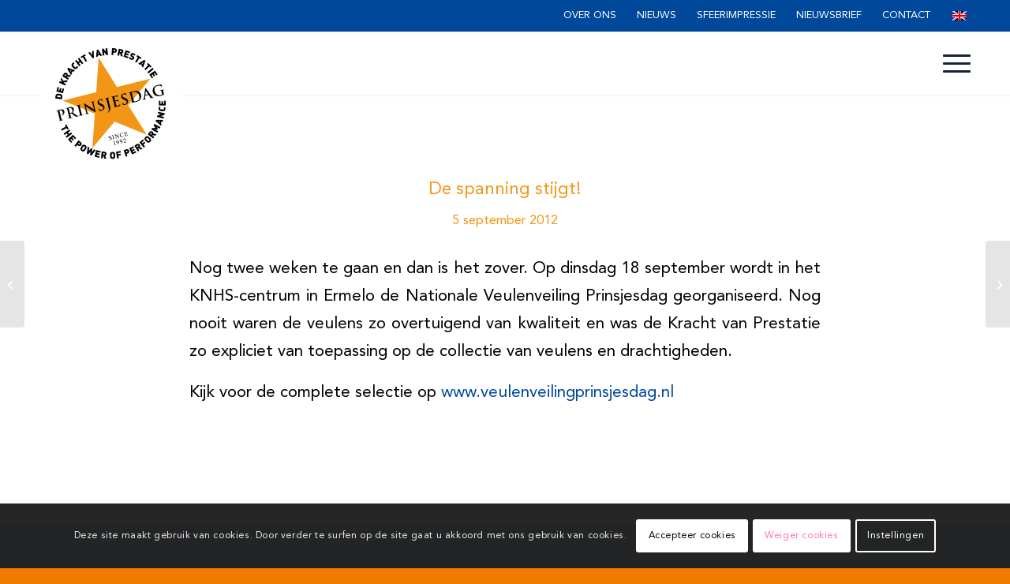

--- FILE ---
content_type: text/html; charset=UTF-8
request_url: https://www.prinsjesdag.eu/nl/2012/09/05/de-spanning-stijgt/
body_size: 110851
content:
<!DOCTYPE html>
<html lang="nl-NL" class="html_stretched responsive av-preloader-disabled  html_header_top html_logo_left html_main_nav_header html_menu_right html_custom html_header_sticky html_header_shrinking_disabled html_header_topbar_active html_mobile_menu_phone html_header_searchicon_disabled html_content_align_center html_header_unstick_top_disabled html_header_stretch_disabled html_av-submenu-hidden html_av-submenu-display-click html_av-overlay-side html_av-overlay-side-classic html_av-submenu-noclone html_entry_id_4706 av-cookies-consent-show-message-bar av-cookies-cookie-consent-enabled av-cookies-can-opt-out av-cookies-user-silent-accept avia-cookie-check-browser-settings av-default-lightbox av-no-preview html_text_menu_active av-mobile-menu-switch-default">
<head>
<meta charset="UTF-8" />
<!-- Google Tag Manager -->
<script>(function(w,d,s,l,i){w[l]=w[l]||[];w[l].push({'gtm.start':
new Date().getTime(),event:'gtm.js'});var f=d.getElementsByTagName(s)[0],
j=d.createElement(s),dl=l!='dataLayer'?'&l='+l:'';j.async=true;j.src=
'https://www.googletagmanager.com/gtm.js?id='+i+dl;f.parentNode.insertBefore(j,f);
})(window,document,'script','dataLayer','GTM-TQPPDJK');</script>
<!-- End Google Tag Manager -->
<meta name="robots" content="index, follow" />


<!-- mobile setting -->
<meta name="viewport" content="width=device-width, initial-scale=1">

<!-- Scripts/CSS and wp_head hook -->
<title>De spanning stijgt! &#8211; Veulenveiling Prinsjesdag</title>
<meta name='robots' content='max-image-preview:large' />

				<script type='text/javascript'>

				function avia_cookie_check_sessionStorage()
				{
					//	FF throws error when all cookies blocked !!
					var sessionBlocked = false;
					try
					{
						var test = sessionStorage.getItem( 'aviaCookieRefused' ) != null;
					}
					catch(e)
					{
						sessionBlocked = true;
					}

					var aviaCookieRefused = ! sessionBlocked ? sessionStorage.getItem( 'aviaCookieRefused' ) : null;

					var html = document.getElementsByTagName('html')[0];

					/**
					 * Set a class to avoid calls to sessionStorage
					 */
					if( sessionBlocked || aviaCookieRefused )
					{
						if( html.className.indexOf('av-cookies-session-refused') < 0 )
						{
							html.className += ' av-cookies-session-refused';
						}
					}

					if( sessionBlocked || aviaCookieRefused || document.cookie.match(/aviaCookieConsent/) )
					{
						if( html.className.indexOf('av-cookies-user-silent-accept') >= 0 )
						{
							 html.className = html.className.replace(/\bav-cookies-user-silent-accept\b/g, '');
						}
					}
				}

				avia_cookie_check_sessionStorage();

			</script>
			<link rel="alternate" type="application/rss+xml" title="Veulenveiling Prinsjesdag &raquo; feed" href="https://www.prinsjesdag.eu/nl/feed/" />
<link rel="alternate" type="application/rss+xml" title="Veulenveiling Prinsjesdag &raquo; reacties feed" href="https://www.prinsjesdag.eu/nl/comments/feed/" />
<link rel="alternate" title="oEmbed (JSON)" type="application/json+oembed" href="https://www.prinsjesdag.eu/nl/wp-json/oembed/1.0/embed?url=https%3A%2F%2Fwww.prinsjesdag.eu%2Fnl%2F2012%2F09%2F05%2Fde-spanning-stijgt%2F" />
<link rel="alternate" title="oEmbed (XML)" type="text/xml+oembed" href="https://www.prinsjesdag.eu/nl/wp-json/oembed/1.0/embed?url=https%3A%2F%2Fwww.prinsjesdag.eu%2Fnl%2F2012%2F09%2F05%2Fde-spanning-stijgt%2F&#038;format=xml" />

<!-- google webfont font replacement -->

			<script type='text/javascript'>

				(function() {

					/*	check if webfonts are disabled by user setting via cookie - or user must opt in.	*/
					var html = document.getElementsByTagName('html')[0];
					var cookie_check = html.className.indexOf('av-cookies-needs-opt-in') >= 0 || html.className.indexOf('av-cookies-can-opt-out') >= 0;
					var allow_continue = true;
					var silent_accept_cookie = html.className.indexOf('av-cookies-user-silent-accept') >= 0;

					if( cookie_check && ! silent_accept_cookie )
					{
						if( ! document.cookie.match(/aviaCookieConsent/) || html.className.indexOf('av-cookies-session-refused') >= 0 )
						{
							allow_continue = false;
						}
						else
						{
							if( ! document.cookie.match(/aviaPrivacyRefuseCookiesHideBar/) )
							{
								allow_continue = false;
							}
							else if( ! document.cookie.match(/aviaPrivacyEssentialCookiesEnabled/) )
							{
								allow_continue = false;
							}
							else if( document.cookie.match(/aviaPrivacyGoogleWebfontsDisabled/) )
							{
								allow_continue = false;
							}
						}
					}

					if( allow_continue )
					{
						var f = document.createElement('link');

						f.type 	= 'text/css';
						f.rel 	= 'stylesheet';
						f.href 	= 'https://fonts.googleapis.com/css?family=Playfair+Display:400,700&display=auto';
						f.id 	= 'avia-google-webfont';

						document.getElementsByTagName('head')[0].appendChild(f);
					}
				})();

			</script>
			<style id='wp-img-auto-sizes-contain-inline-css' type='text/css'>
img:is([sizes=auto i],[sizes^="auto," i]){contain-intrinsic-size:3000px 1500px}
/*# sourceURL=wp-img-auto-sizes-contain-inline-css */
</style>
<link rel='stylesheet' id='avia-grid-css' href='https://www.prinsjesdag.eu/wp-content/themes/enfold/css/grid.css?ver=7.1.3' type='text/css' media='all' />
<link rel='stylesheet' id='avia-base-css' href='https://www.prinsjesdag.eu/wp-content/themes/enfold/css/base.css?ver=7.1.3' type='text/css' media='all' />
<link rel='stylesheet' id='avia-layout-css' href='https://www.prinsjesdag.eu/wp-content/themes/enfold/css/layout.css?ver=7.1.3' type='text/css' media='all' />
<link rel='stylesheet' id='avia-module-blog-css' href='https://www.prinsjesdag.eu/wp-content/themes/enfold/config-templatebuilder/avia-shortcodes/blog/blog.css?ver=7.1.3' type='text/css' media='all' />
<link rel='stylesheet' id='avia-module-postslider-css' href='https://www.prinsjesdag.eu/wp-content/themes/enfold/config-templatebuilder/avia-shortcodes/postslider/postslider.css?ver=7.1.3' type='text/css' media='all' />
<link rel='stylesheet' id='avia-module-button-css' href='https://www.prinsjesdag.eu/wp-content/themes/enfold/config-templatebuilder/avia-shortcodes/buttons/buttons.css?ver=7.1.3' type='text/css' media='all' />
<link rel='stylesheet' id='avia-module-buttonrow-css' href='https://www.prinsjesdag.eu/wp-content/themes/enfold/config-templatebuilder/avia-shortcodes/buttonrow/buttonrow.css?ver=7.1.3' type='text/css' media='all' />
<link rel='stylesheet' id='avia-module-comments-css' href='https://www.prinsjesdag.eu/wp-content/themes/enfold/config-templatebuilder/avia-shortcodes/comments/comments.css?ver=7.1.3' type='text/css' media='all' />
<link rel='stylesheet' id='avia-module-slideshow-css' href='https://www.prinsjesdag.eu/wp-content/themes/enfold/config-templatebuilder/avia-shortcodes/slideshow/slideshow.css?ver=7.1.3' type='text/css' media='all' />
<link rel='stylesheet' id='avia-module-gallery-css' href='https://www.prinsjesdag.eu/wp-content/themes/enfold/config-templatebuilder/avia-shortcodes/gallery/gallery.css?ver=7.1.3' type='text/css' media='all' />
<link rel='stylesheet' id='avia-module-gridrow-css' href='https://www.prinsjesdag.eu/wp-content/themes/enfold/config-templatebuilder/avia-shortcodes/grid_row/grid_row.css?ver=7.1.3' type='text/css' media='all' />
<link rel='stylesheet' id='avia-module-heading-css' href='https://www.prinsjesdag.eu/wp-content/themes/enfold/config-templatebuilder/avia-shortcodes/heading/heading.css?ver=7.1.3' type='text/css' media='all' />
<link rel='stylesheet' id='avia-module-hr-css' href='https://www.prinsjesdag.eu/wp-content/themes/enfold/config-templatebuilder/avia-shortcodes/hr/hr.css?ver=7.1.3' type='text/css' media='all' />
<link rel='stylesheet' id='avia-module-image-css' href='https://www.prinsjesdag.eu/wp-content/themes/enfold/config-templatebuilder/avia-shortcodes/image/image.css?ver=7.1.3' type='text/css' media='all' />
<link rel='stylesheet' id='avia-module-slideshow-contentpartner-css' href='https://www.prinsjesdag.eu/wp-content/themes/enfold/config-templatebuilder/avia-shortcodes/contentslider/contentslider.css?ver=7.1.3' type='text/css' media='all' />
<link rel='stylesheet' id='avia-module-masonry-css' href='https://www.prinsjesdag.eu/wp-content/themes/enfold/config-templatebuilder/avia-shortcodes/masonry_entries/masonry_entries.css?ver=7.1.3' type='text/css' media='all' />
<link rel='stylesheet' id='avia-siteloader-css' href='https://www.prinsjesdag.eu/wp-content/themes/enfold/css/avia-snippet-site-preloader.css?ver=7.1.3' type='text/css' media='all' />
<link rel='stylesheet' id='avia-module-slideshow-accordion-css' href='https://www.prinsjesdag.eu/wp-content/themes/enfold/config-templatebuilder/avia-shortcodes/slideshow_accordion/slideshow_accordion.css?ver=7.1.3' type='text/css' media='all' />
<link rel='stylesheet' id='avia-module-social-css' href='https://www.prinsjesdag.eu/wp-content/themes/enfold/config-templatebuilder/avia-shortcodes/social_share/social_share.css?ver=7.1.3' type='text/css' media='all' />
<link rel='stylesheet' id='avia-module-tabs-css' href='https://www.prinsjesdag.eu/wp-content/themes/enfold/config-templatebuilder/avia-shortcodes/tabs/tabs.css?ver=7.1.3' type='text/css' media='all' />
<link rel='stylesheet' id='avia-module-toggles-css' href='https://www.prinsjesdag.eu/wp-content/themes/enfold/config-templatebuilder/avia-shortcodes/toggles/toggles.css?ver=7.1.3' type='text/css' media='all' />
<link rel='stylesheet' id='avia-module-video-css' href='https://www.prinsjesdag.eu/wp-content/themes/enfold/config-templatebuilder/avia-shortcodes/video/video.css?ver=7.1.3' type='text/css' media='all' />
<style id='wp-emoji-styles-inline-css' type='text/css'>

	img.wp-smiley, img.emoji {
		display: inline !important;
		border: none !important;
		box-shadow: none !important;
		height: 1em !important;
		width: 1em !important;
		margin: 0 0.07em !important;
		vertical-align: -0.1em !important;
		background: none !important;
		padding: 0 !important;
	}
/*# sourceURL=wp-emoji-styles-inline-css */
</style>
<style id='wp-block-library-inline-css' type='text/css'>
:root{--wp-block-synced-color:#7a00df;--wp-block-synced-color--rgb:122,0,223;--wp-bound-block-color:var(--wp-block-synced-color);--wp-editor-canvas-background:#ddd;--wp-admin-theme-color:#007cba;--wp-admin-theme-color--rgb:0,124,186;--wp-admin-theme-color-darker-10:#006ba1;--wp-admin-theme-color-darker-10--rgb:0,107,160.5;--wp-admin-theme-color-darker-20:#005a87;--wp-admin-theme-color-darker-20--rgb:0,90,135;--wp-admin-border-width-focus:2px}@media (min-resolution:192dpi){:root{--wp-admin-border-width-focus:1.5px}}.wp-element-button{cursor:pointer}:root .has-very-light-gray-background-color{background-color:#eee}:root .has-very-dark-gray-background-color{background-color:#313131}:root .has-very-light-gray-color{color:#eee}:root .has-very-dark-gray-color{color:#313131}:root .has-vivid-green-cyan-to-vivid-cyan-blue-gradient-background{background:linear-gradient(135deg,#00d084,#0693e3)}:root .has-purple-crush-gradient-background{background:linear-gradient(135deg,#34e2e4,#4721fb 50%,#ab1dfe)}:root .has-hazy-dawn-gradient-background{background:linear-gradient(135deg,#faaca8,#dad0ec)}:root .has-subdued-olive-gradient-background{background:linear-gradient(135deg,#fafae1,#67a671)}:root .has-atomic-cream-gradient-background{background:linear-gradient(135deg,#fdd79a,#004a59)}:root .has-nightshade-gradient-background{background:linear-gradient(135deg,#330968,#31cdcf)}:root .has-midnight-gradient-background{background:linear-gradient(135deg,#020381,#2874fc)}:root{--wp--preset--font-size--normal:16px;--wp--preset--font-size--huge:42px}.has-regular-font-size{font-size:1em}.has-larger-font-size{font-size:2.625em}.has-normal-font-size{font-size:var(--wp--preset--font-size--normal)}.has-huge-font-size{font-size:var(--wp--preset--font-size--huge)}.has-text-align-center{text-align:center}.has-text-align-left{text-align:left}.has-text-align-right{text-align:right}.has-fit-text{white-space:nowrap!important}#end-resizable-editor-section{display:none}.aligncenter{clear:both}.items-justified-left{justify-content:flex-start}.items-justified-center{justify-content:center}.items-justified-right{justify-content:flex-end}.items-justified-space-between{justify-content:space-between}.screen-reader-text{border:0;clip-path:inset(50%);height:1px;margin:-1px;overflow:hidden;padding:0;position:absolute;width:1px;word-wrap:normal!important}.screen-reader-text:focus{background-color:#ddd;clip-path:none;color:#444;display:block;font-size:1em;height:auto;left:5px;line-height:normal;padding:15px 23px 14px;text-decoration:none;top:5px;width:auto;z-index:100000}html :where(.has-border-color){border-style:solid}html :where([style*=border-top-color]){border-top-style:solid}html :where([style*=border-right-color]){border-right-style:solid}html :where([style*=border-bottom-color]){border-bottom-style:solid}html :where([style*=border-left-color]){border-left-style:solid}html :where([style*=border-width]){border-style:solid}html :where([style*=border-top-width]){border-top-style:solid}html :where([style*=border-right-width]){border-right-style:solid}html :where([style*=border-bottom-width]){border-bottom-style:solid}html :where([style*=border-left-width]){border-left-style:solid}html :where(img[class*=wp-image-]){height:auto;max-width:100%}:where(figure){margin:0 0 1em}html :where(.is-position-sticky){--wp-admin--admin-bar--position-offset:var(--wp-admin--admin-bar--height,0px)}@media screen and (max-width:600px){html :where(.is-position-sticky){--wp-admin--admin-bar--position-offset:0px}}

/*# sourceURL=wp-block-library-inline-css */
</style><style id='global-styles-inline-css' type='text/css'>
:root{--wp--preset--aspect-ratio--square: 1;--wp--preset--aspect-ratio--4-3: 4/3;--wp--preset--aspect-ratio--3-4: 3/4;--wp--preset--aspect-ratio--3-2: 3/2;--wp--preset--aspect-ratio--2-3: 2/3;--wp--preset--aspect-ratio--16-9: 16/9;--wp--preset--aspect-ratio--9-16: 9/16;--wp--preset--color--black: #000000;--wp--preset--color--cyan-bluish-gray: #abb8c3;--wp--preset--color--white: #ffffff;--wp--preset--color--pale-pink: #f78da7;--wp--preset--color--vivid-red: #cf2e2e;--wp--preset--color--luminous-vivid-orange: #ff6900;--wp--preset--color--luminous-vivid-amber: #fcb900;--wp--preset--color--light-green-cyan: #7bdcb5;--wp--preset--color--vivid-green-cyan: #00d084;--wp--preset--color--pale-cyan-blue: #8ed1fc;--wp--preset--color--vivid-cyan-blue: #0693e3;--wp--preset--color--vivid-purple: #9b51e0;--wp--preset--color--metallic-red: #b02b2c;--wp--preset--color--maximum-yellow-red: #edae44;--wp--preset--color--yellow-sun: #eeee22;--wp--preset--color--palm-leaf: #83a846;--wp--preset--color--aero: #7bb0e7;--wp--preset--color--old-lavender: #745f7e;--wp--preset--color--steel-teal: #5f8789;--wp--preset--color--raspberry-pink: #d65799;--wp--preset--color--medium-turquoise: #4ecac2;--wp--preset--gradient--vivid-cyan-blue-to-vivid-purple: linear-gradient(135deg,rgb(6,147,227) 0%,rgb(155,81,224) 100%);--wp--preset--gradient--light-green-cyan-to-vivid-green-cyan: linear-gradient(135deg,rgb(122,220,180) 0%,rgb(0,208,130) 100%);--wp--preset--gradient--luminous-vivid-amber-to-luminous-vivid-orange: linear-gradient(135deg,rgb(252,185,0) 0%,rgb(255,105,0) 100%);--wp--preset--gradient--luminous-vivid-orange-to-vivid-red: linear-gradient(135deg,rgb(255,105,0) 0%,rgb(207,46,46) 100%);--wp--preset--gradient--very-light-gray-to-cyan-bluish-gray: linear-gradient(135deg,rgb(238,238,238) 0%,rgb(169,184,195) 100%);--wp--preset--gradient--cool-to-warm-spectrum: linear-gradient(135deg,rgb(74,234,220) 0%,rgb(151,120,209) 20%,rgb(207,42,186) 40%,rgb(238,44,130) 60%,rgb(251,105,98) 80%,rgb(254,248,76) 100%);--wp--preset--gradient--blush-light-purple: linear-gradient(135deg,rgb(255,206,236) 0%,rgb(152,150,240) 100%);--wp--preset--gradient--blush-bordeaux: linear-gradient(135deg,rgb(254,205,165) 0%,rgb(254,45,45) 50%,rgb(107,0,62) 100%);--wp--preset--gradient--luminous-dusk: linear-gradient(135deg,rgb(255,203,112) 0%,rgb(199,81,192) 50%,rgb(65,88,208) 100%);--wp--preset--gradient--pale-ocean: linear-gradient(135deg,rgb(255,245,203) 0%,rgb(182,227,212) 50%,rgb(51,167,181) 100%);--wp--preset--gradient--electric-grass: linear-gradient(135deg,rgb(202,248,128) 0%,rgb(113,206,126) 100%);--wp--preset--gradient--midnight: linear-gradient(135deg,rgb(2,3,129) 0%,rgb(40,116,252) 100%);--wp--preset--font-size--small: 1rem;--wp--preset--font-size--medium: 1.125rem;--wp--preset--font-size--large: 1.75rem;--wp--preset--font-size--x-large: clamp(1.75rem, 3vw, 2.25rem);--wp--preset--spacing--20: 0.44rem;--wp--preset--spacing--30: 0.67rem;--wp--preset--spacing--40: 1rem;--wp--preset--spacing--50: 1.5rem;--wp--preset--spacing--60: 2.25rem;--wp--preset--spacing--70: 3.38rem;--wp--preset--spacing--80: 5.06rem;--wp--preset--shadow--natural: 6px 6px 9px rgba(0, 0, 0, 0.2);--wp--preset--shadow--deep: 12px 12px 50px rgba(0, 0, 0, 0.4);--wp--preset--shadow--sharp: 6px 6px 0px rgba(0, 0, 0, 0.2);--wp--preset--shadow--outlined: 6px 6px 0px -3px rgb(255, 255, 255), 6px 6px rgb(0, 0, 0);--wp--preset--shadow--crisp: 6px 6px 0px rgb(0, 0, 0);}:root { --wp--style--global--content-size: 800px;--wp--style--global--wide-size: 1130px; }:where(body) { margin: 0; }.wp-site-blocks > .alignleft { float: left; margin-right: 2em; }.wp-site-blocks > .alignright { float: right; margin-left: 2em; }.wp-site-blocks > .aligncenter { justify-content: center; margin-left: auto; margin-right: auto; }:where(.is-layout-flex){gap: 0.5em;}:where(.is-layout-grid){gap: 0.5em;}.is-layout-flow > .alignleft{float: left;margin-inline-start: 0;margin-inline-end: 2em;}.is-layout-flow > .alignright{float: right;margin-inline-start: 2em;margin-inline-end: 0;}.is-layout-flow > .aligncenter{margin-left: auto !important;margin-right: auto !important;}.is-layout-constrained > .alignleft{float: left;margin-inline-start: 0;margin-inline-end: 2em;}.is-layout-constrained > .alignright{float: right;margin-inline-start: 2em;margin-inline-end: 0;}.is-layout-constrained > .aligncenter{margin-left: auto !important;margin-right: auto !important;}.is-layout-constrained > :where(:not(.alignleft):not(.alignright):not(.alignfull)){max-width: var(--wp--style--global--content-size);margin-left: auto !important;margin-right: auto !important;}.is-layout-constrained > .alignwide{max-width: var(--wp--style--global--wide-size);}body .is-layout-flex{display: flex;}.is-layout-flex{flex-wrap: wrap;align-items: center;}.is-layout-flex > :is(*, div){margin: 0;}body .is-layout-grid{display: grid;}.is-layout-grid > :is(*, div){margin: 0;}body{padding-top: 0px;padding-right: 0px;padding-bottom: 0px;padding-left: 0px;}a:where(:not(.wp-element-button)){text-decoration: underline;}:root :where(.wp-element-button, .wp-block-button__link){background-color: #32373c;border-width: 0;color: #fff;font-family: inherit;font-size: inherit;font-style: inherit;font-weight: inherit;letter-spacing: inherit;line-height: inherit;padding-top: calc(0.667em + 2px);padding-right: calc(1.333em + 2px);padding-bottom: calc(0.667em + 2px);padding-left: calc(1.333em + 2px);text-decoration: none;text-transform: inherit;}.has-black-color{color: var(--wp--preset--color--black) !important;}.has-cyan-bluish-gray-color{color: var(--wp--preset--color--cyan-bluish-gray) !important;}.has-white-color{color: var(--wp--preset--color--white) !important;}.has-pale-pink-color{color: var(--wp--preset--color--pale-pink) !important;}.has-vivid-red-color{color: var(--wp--preset--color--vivid-red) !important;}.has-luminous-vivid-orange-color{color: var(--wp--preset--color--luminous-vivid-orange) !important;}.has-luminous-vivid-amber-color{color: var(--wp--preset--color--luminous-vivid-amber) !important;}.has-light-green-cyan-color{color: var(--wp--preset--color--light-green-cyan) !important;}.has-vivid-green-cyan-color{color: var(--wp--preset--color--vivid-green-cyan) !important;}.has-pale-cyan-blue-color{color: var(--wp--preset--color--pale-cyan-blue) !important;}.has-vivid-cyan-blue-color{color: var(--wp--preset--color--vivid-cyan-blue) !important;}.has-vivid-purple-color{color: var(--wp--preset--color--vivid-purple) !important;}.has-metallic-red-color{color: var(--wp--preset--color--metallic-red) !important;}.has-maximum-yellow-red-color{color: var(--wp--preset--color--maximum-yellow-red) !important;}.has-yellow-sun-color{color: var(--wp--preset--color--yellow-sun) !important;}.has-palm-leaf-color{color: var(--wp--preset--color--palm-leaf) !important;}.has-aero-color{color: var(--wp--preset--color--aero) !important;}.has-old-lavender-color{color: var(--wp--preset--color--old-lavender) !important;}.has-steel-teal-color{color: var(--wp--preset--color--steel-teal) !important;}.has-raspberry-pink-color{color: var(--wp--preset--color--raspberry-pink) !important;}.has-medium-turquoise-color{color: var(--wp--preset--color--medium-turquoise) !important;}.has-black-background-color{background-color: var(--wp--preset--color--black) !important;}.has-cyan-bluish-gray-background-color{background-color: var(--wp--preset--color--cyan-bluish-gray) !important;}.has-white-background-color{background-color: var(--wp--preset--color--white) !important;}.has-pale-pink-background-color{background-color: var(--wp--preset--color--pale-pink) !important;}.has-vivid-red-background-color{background-color: var(--wp--preset--color--vivid-red) !important;}.has-luminous-vivid-orange-background-color{background-color: var(--wp--preset--color--luminous-vivid-orange) !important;}.has-luminous-vivid-amber-background-color{background-color: var(--wp--preset--color--luminous-vivid-amber) !important;}.has-light-green-cyan-background-color{background-color: var(--wp--preset--color--light-green-cyan) !important;}.has-vivid-green-cyan-background-color{background-color: var(--wp--preset--color--vivid-green-cyan) !important;}.has-pale-cyan-blue-background-color{background-color: var(--wp--preset--color--pale-cyan-blue) !important;}.has-vivid-cyan-blue-background-color{background-color: var(--wp--preset--color--vivid-cyan-blue) !important;}.has-vivid-purple-background-color{background-color: var(--wp--preset--color--vivid-purple) !important;}.has-metallic-red-background-color{background-color: var(--wp--preset--color--metallic-red) !important;}.has-maximum-yellow-red-background-color{background-color: var(--wp--preset--color--maximum-yellow-red) !important;}.has-yellow-sun-background-color{background-color: var(--wp--preset--color--yellow-sun) !important;}.has-palm-leaf-background-color{background-color: var(--wp--preset--color--palm-leaf) !important;}.has-aero-background-color{background-color: var(--wp--preset--color--aero) !important;}.has-old-lavender-background-color{background-color: var(--wp--preset--color--old-lavender) !important;}.has-steel-teal-background-color{background-color: var(--wp--preset--color--steel-teal) !important;}.has-raspberry-pink-background-color{background-color: var(--wp--preset--color--raspberry-pink) !important;}.has-medium-turquoise-background-color{background-color: var(--wp--preset--color--medium-turquoise) !important;}.has-black-border-color{border-color: var(--wp--preset--color--black) !important;}.has-cyan-bluish-gray-border-color{border-color: var(--wp--preset--color--cyan-bluish-gray) !important;}.has-white-border-color{border-color: var(--wp--preset--color--white) !important;}.has-pale-pink-border-color{border-color: var(--wp--preset--color--pale-pink) !important;}.has-vivid-red-border-color{border-color: var(--wp--preset--color--vivid-red) !important;}.has-luminous-vivid-orange-border-color{border-color: var(--wp--preset--color--luminous-vivid-orange) !important;}.has-luminous-vivid-amber-border-color{border-color: var(--wp--preset--color--luminous-vivid-amber) !important;}.has-light-green-cyan-border-color{border-color: var(--wp--preset--color--light-green-cyan) !important;}.has-vivid-green-cyan-border-color{border-color: var(--wp--preset--color--vivid-green-cyan) !important;}.has-pale-cyan-blue-border-color{border-color: var(--wp--preset--color--pale-cyan-blue) !important;}.has-vivid-cyan-blue-border-color{border-color: var(--wp--preset--color--vivid-cyan-blue) !important;}.has-vivid-purple-border-color{border-color: var(--wp--preset--color--vivid-purple) !important;}.has-metallic-red-border-color{border-color: var(--wp--preset--color--metallic-red) !important;}.has-maximum-yellow-red-border-color{border-color: var(--wp--preset--color--maximum-yellow-red) !important;}.has-yellow-sun-border-color{border-color: var(--wp--preset--color--yellow-sun) !important;}.has-palm-leaf-border-color{border-color: var(--wp--preset--color--palm-leaf) !important;}.has-aero-border-color{border-color: var(--wp--preset--color--aero) !important;}.has-old-lavender-border-color{border-color: var(--wp--preset--color--old-lavender) !important;}.has-steel-teal-border-color{border-color: var(--wp--preset--color--steel-teal) !important;}.has-raspberry-pink-border-color{border-color: var(--wp--preset--color--raspberry-pink) !important;}.has-medium-turquoise-border-color{border-color: var(--wp--preset--color--medium-turquoise) !important;}.has-vivid-cyan-blue-to-vivid-purple-gradient-background{background: var(--wp--preset--gradient--vivid-cyan-blue-to-vivid-purple) !important;}.has-light-green-cyan-to-vivid-green-cyan-gradient-background{background: var(--wp--preset--gradient--light-green-cyan-to-vivid-green-cyan) !important;}.has-luminous-vivid-amber-to-luminous-vivid-orange-gradient-background{background: var(--wp--preset--gradient--luminous-vivid-amber-to-luminous-vivid-orange) !important;}.has-luminous-vivid-orange-to-vivid-red-gradient-background{background: var(--wp--preset--gradient--luminous-vivid-orange-to-vivid-red) !important;}.has-very-light-gray-to-cyan-bluish-gray-gradient-background{background: var(--wp--preset--gradient--very-light-gray-to-cyan-bluish-gray) !important;}.has-cool-to-warm-spectrum-gradient-background{background: var(--wp--preset--gradient--cool-to-warm-spectrum) !important;}.has-blush-light-purple-gradient-background{background: var(--wp--preset--gradient--blush-light-purple) !important;}.has-blush-bordeaux-gradient-background{background: var(--wp--preset--gradient--blush-bordeaux) !important;}.has-luminous-dusk-gradient-background{background: var(--wp--preset--gradient--luminous-dusk) !important;}.has-pale-ocean-gradient-background{background: var(--wp--preset--gradient--pale-ocean) !important;}.has-electric-grass-gradient-background{background: var(--wp--preset--gradient--electric-grass) !important;}.has-midnight-gradient-background{background: var(--wp--preset--gradient--midnight) !important;}.has-small-font-size{font-size: var(--wp--preset--font-size--small) !important;}.has-medium-font-size{font-size: var(--wp--preset--font-size--medium) !important;}.has-large-font-size{font-size: var(--wp--preset--font-size--large) !important;}.has-x-large-font-size{font-size: var(--wp--preset--font-size--x-large) !important;}
/*# sourceURL=global-styles-inline-css */
</style>

<link rel='stylesheet' id='wpequine-style-css' href='https://www.prinsjesdag.eu/wp-content/plugins/wp-equine/templates/css/style.css?ver=f373940537bdaa03a0f6531b26eb5f00' type='text/css' media='all' />
<link rel='stylesheet' id='wpequine-flexslider-css' href='https://www.prinsjesdag.eu/wp-content/plugins/wp-equine/templates/css/flexslider.css?ver=f373940537bdaa03a0f6531b26eb5f00' type='text/css' media='all' />
<link rel='stylesheet' id='trp-language-switcher-style-css' href='https://www.prinsjesdag.eu/wp-content/plugins/translatepress-multilingual/assets/css/trp-language-switcher.css?ver=3.0.7' type='text/css' media='all' />
<link rel='stylesheet' id='avia-scs-css' href='https://www.prinsjesdag.eu/wp-content/themes/enfold/css/shortcodes.css?ver=7.1.3' type='text/css' media='all' />
<link rel='stylesheet' id='avia-fold-unfold-css' href='https://www.prinsjesdag.eu/wp-content/themes/enfold/css/avia-snippet-fold-unfold.css?ver=7.1.3' type='text/css' media='all' />
<link rel='stylesheet' id='avia-popup-css-css' href='https://www.prinsjesdag.eu/wp-content/themes/enfold/js/aviapopup/magnific-popup.min.css?ver=7.1.3' type='text/css' media='screen' />
<link rel='stylesheet' id='avia-lightbox-css' href='https://www.prinsjesdag.eu/wp-content/themes/enfold/css/avia-snippet-lightbox.css?ver=7.1.3' type='text/css' media='screen' />
<link rel='stylesheet' id='avia-widget-css-css' href='https://www.prinsjesdag.eu/wp-content/themes/enfold/css/avia-snippet-widget.css?ver=7.1.3' type='text/css' media='screen' />
<link rel='stylesheet' id='avia-dynamic-css' href='https://www.prinsjesdag.eu/wp-content/uploads/dynamic_avia/enfold_child.css?ver=696e07cb01f13' type='text/css' media='all' />
<link rel='stylesheet' id='avia-custom-css' href='https://www.prinsjesdag.eu/wp-content/themes/enfold/css/custom.css?ver=7.1.3' type='text/css' media='all' />
<link rel='stylesheet' id='avia-style-css' href='https://www.prinsjesdag.eu/wp-content/themes/enfold-child/style.css?ver=7.1.3' type='text/css' media='all' />
<link rel='stylesheet' id='avia-cookie-css-css' href='https://www.prinsjesdag.eu/wp-content/themes/enfold/css/avia-snippet-cookieconsent.css?ver=7.1.3' type='text/css' media='screen' />
<link rel='stylesheet' id='avia-gravity-css' href='https://www.prinsjesdag.eu/wp-content/themes/enfold/config-gravityforms/gravity-mod.css?ver=7.1.3' type='text/css' media='screen' />
<script type="text/javascript" src="https://www.prinsjesdag.eu/wp-includes/js/jquery/jquery.min.js?ver=3.7.1" id="jquery-core-js"></script>
<script type="text/javascript" src="https://www.prinsjesdag.eu/wp-includes/js/jquery/jquery-migrate.min.js?ver=3.4.1" id="jquery-migrate-js"></script>
<script type="text/javascript" id="3d-flip-book-client-locale-loader-js-extra">
/* <![CDATA[ */
var FB3D_CLIENT_LOCALE = {"ajaxurl":"https://www.prinsjesdag.eu/wp-admin/admin-ajax.php","dictionary":{"Table of contents":"Table of contents","Close":"Close","Bookmarks":"Bookmarks","Thumbnails":"Thumbnails","Search":"Search","Share":"Share","Facebook":"Facebook","Twitter":"Twitter","Email":"Email","Play":"Play","Previous page":"Previous page","Next page":"Next page","Zoom in":"Zoom in","Zoom out":"Zoom out","Fit view":"Fit view","Auto play":"Auto play","Full screen":"Full screen","More":"More","Smart pan":"Smart pan","Single page":"Single page","Sounds":"Sounds","Stats":"Stats","Print":"Print","Download":"Download","Goto first page":"Goto first page","Goto last page":"Goto last page"},"images":"https://www.prinsjesdag.eu/wp-content/plugins/interactive-3d-flipbook-powered-physics-engine/assets/images/","jsData":{"urls":[],"posts":{"ids_mis":[],"ids":[]},"pages":[],"firstPages":[],"bookCtrlProps":[],"bookTemplates":[]},"key":"3d-flip-book","pdfJS":{"pdfJsLib":"https://www.prinsjesdag.eu/wp-content/plugins/interactive-3d-flipbook-powered-physics-engine/assets/js/pdf.min.js?ver=4.3.136","pdfJsWorker":"https://www.prinsjesdag.eu/wp-content/plugins/interactive-3d-flipbook-powered-physics-engine/assets/js/pdf.worker.js?ver=4.3.136","stablePdfJsLib":"https://www.prinsjesdag.eu/wp-content/plugins/interactive-3d-flipbook-powered-physics-engine/assets/js/stable/pdf.min.js?ver=2.5.207","stablePdfJsWorker":"https://www.prinsjesdag.eu/wp-content/plugins/interactive-3d-flipbook-powered-physics-engine/assets/js/stable/pdf.worker.js?ver=2.5.207","pdfJsCMapUrl":"https://www.prinsjesdag.eu/wp-content/plugins/interactive-3d-flipbook-powered-physics-engine/assets/cmaps/"},"cacheurl":"https://www.prinsjesdag.eu/wp-content/uploads/3d-flip-book/cache/","pluginsurl":"https://www.prinsjesdag.eu/wp-content/plugins/","pluginurl":"https://www.prinsjesdag.eu/wp-content/plugins/interactive-3d-flipbook-powered-physics-engine/","thumbnailSize":{"width":"80","height":"80"},"version":"1.16.17"};
//# sourceURL=3d-flip-book-client-locale-loader-js-extra
/* ]]> */
</script>
<script type="text/javascript" src="https://www.prinsjesdag.eu/wp-content/plugins/interactive-3d-flipbook-powered-physics-engine/assets/js/client-locale-loader.js?ver=1.16.17" id="3d-flip-book-client-locale-loader-js" async="async" data-wp-strategy="async"></script>
<script type="text/javascript" src="https://www.prinsjesdag.eu/wp-content/plugins/wp-equine/templates/js/equine.js?ver=f373940537bdaa03a0f6531b26eb5f00" id="wpequine-script-js"></script>
<script type="text/javascript" src="https://www.prinsjesdag.eu/wp-content/plugins/wp-equine/templates/js/jquery.flexslider-min.js?ver=f373940537bdaa03a0f6531b26eb5f00" id="wpequine-flexslider-js"></script>
<script type="text/javascript" src="https://www.prinsjesdag.eu/wp-content/themes/enfold/js/avia-js.js?ver=7.1.3" id="avia-js-js"></script>
<script type="text/javascript" src="https://www.prinsjesdag.eu/wp-content/themes/enfold/js/avia-compat.js?ver=7.1.3" id="avia-compat-js"></script>
<link rel="https://api.w.org/" href="https://www.prinsjesdag.eu/nl/wp-json/" /><link rel="alternate" title="JSON" type="application/json" href="https://www.prinsjesdag.eu/nl/wp-json/wp/v2/posts/4706" /><link rel="EditURI" type="application/rsd+xml" title="RSD" href="https://www.prinsjesdag.eu/xmlrpc.php?rsd" />

<link rel="canonical" href="https://www.prinsjesdag.eu/nl/2012/09/05/de-spanning-stijgt/" />
<link rel='shortlink' href='https://www.prinsjesdag.eu/nl/?p=4706' />
<script type="text/javascript">
(function(url){
	if(/(?:Chrome\/26\.0\.1410\.63 Safari\/537\.31|WordfenceTestMonBot)/.test(navigator.userAgent)){ return; }
	var addEvent = function(evt, handler) {
		if (window.addEventListener) {
			document.addEventListener(evt, handler, false);
		} else if (window.attachEvent) {
			document.attachEvent('on' + evt, handler);
		}
	};
	var removeEvent = function(evt, handler) {
		if (window.removeEventListener) {
			document.removeEventListener(evt, handler, false);
		} else if (window.detachEvent) {
			document.detachEvent('on' + evt, handler);
		}
	};
	var evts = 'contextmenu dblclick drag dragend dragenter dragleave dragover dragstart drop keydown keypress keyup mousedown mousemove mouseout mouseover mouseup mousewheel scroll'.split(' ');
	var logHuman = function() {
		if (window.wfLogHumanRan) { return; }
		window.wfLogHumanRan = true;
		var wfscr = document.createElement('script');
		wfscr.type = 'text/javascript';
		wfscr.async = true;
		wfscr.src = url + '&r=' + Math.random();
		(document.getElementsByTagName('head')[0]||document.getElementsByTagName('body')[0]).appendChild(wfscr);
		for (var i = 0; i < evts.length; i++) {
			removeEvent(evts[i], logHuman);
		}
	};
	for (var i = 0; i < evts.length; i++) {
		addEvent(evts[i], logHuman);
	}
})('//www.prinsjesdag.eu/nl/?wordfence_lh=1&hid=6CAF5868EFD60526457BCAB91293EEA2');
</script><link rel="alternate" hreflang="nl-NL" href="https://www.prinsjesdag.eu/nl/2012/09/05/de-spanning-stijgt/"/>
<link rel="alternate" hreflang="en-GB" href="https://www.prinsjesdag.eu/en/2012/09/05/de-spanning-stijgt/"/>
<link rel="alternate" hreflang="nl" href="https://www.prinsjesdag.eu/nl/2012/09/05/de-spanning-stijgt/"/>
<link rel="alternate" hreflang="en" href="https://www.prinsjesdag.eu/en/2012/09/05/de-spanning-stijgt/"/>

<link rel="icon" href="https://www.prinsjesdag.eu/wp-content/uploads/2022/05/favicon.png" type="image/png">
<!--[if lt IE 9]><script src="https://www.prinsjesdag.eu/wp-content/themes/enfold/js/html5shiv.js"></script><![endif]--><link rel="profile" href="https://gmpg.org/xfn/11" />
<link rel="alternate" type="application/rss+xml" title="Veulenveiling Prinsjesdag RSS2 Feed" href="https://www.prinsjesdag.eu/nl/feed/" />
<link rel="pingback" href="https://www.prinsjesdag.eu/xmlrpc.php" />

<style type='text/css' media='screen'>
 #top #header_main > .container, #top #header_main > .container .main_menu  .av-main-nav > li > a, #top #header_main #menu-item-shop .cart_dropdown_link{ height:80px; line-height: 80px; }
 .html_top_nav_header .av-logo-container{ height:80px;  }
 .html_header_top.html_header_sticky #top #wrap_all #main{ padding-top:110px; } 
</style>
<style type="text/css">
		@font-face {font-family: 'entypo-fontello-enfold'; font-weight: normal; font-style: normal; font-display: auto;
		src: url('https://www.prinsjesdag.eu/wp-content/themes/enfold/config-templatebuilder/avia-template-builder/assets/fonts/entypo-fontello-enfold/entypo-fontello-enfold.woff2') format('woff2'),
		url('https://www.prinsjesdag.eu/wp-content/themes/enfold/config-templatebuilder/avia-template-builder/assets/fonts/entypo-fontello-enfold/entypo-fontello-enfold.woff') format('woff'),
		url('https://www.prinsjesdag.eu/wp-content/themes/enfold/config-templatebuilder/avia-template-builder/assets/fonts/entypo-fontello-enfold/entypo-fontello-enfold.ttf') format('truetype'),
		url('https://www.prinsjesdag.eu/wp-content/themes/enfold/config-templatebuilder/avia-template-builder/assets/fonts/entypo-fontello-enfold/entypo-fontello-enfold.svg#entypo-fontello-enfold') format('svg'),
		url('https://www.prinsjesdag.eu/wp-content/themes/enfold/config-templatebuilder/avia-template-builder/assets/fonts/entypo-fontello-enfold/entypo-fontello-enfold.eot'),
		url('https://www.prinsjesdag.eu/wp-content/themes/enfold/config-templatebuilder/avia-template-builder/assets/fonts/entypo-fontello-enfold/entypo-fontello-enfold.eot?#iefix') format('embedded-opentype');
		}

		#top .avia-font-entypo-fontello-enfold, body .avia-font-entypo-fontello-enfold, html body [data-av_iconfont='entypo-fontello-enfold']:before{ font-family: 'entypo-fontello-enfold'; }
		
		@font-face {font-family: 'entypo-fontello'; font-weight: normal; font-style: normal; font-display: auto;
		src: url('https://www.prinsjesdag.eu/wp-content/themes/enfold/config-templatebuilder/avia-template-builder/assets/fonts/entypo-fontello/entypo-fontello.woff2') format('woff2'),
		url('https://www.prinsjesdag.eu/wp-content/themes/enfold/config-templatebuilder/avia-template-builder/assets/fonts/entypo-fontello/entypo-fontello.woff') format('woff'),
		url('https://www.prinsjesdag.eu/wp-content/themes/enfold/config-templatebuilder/avia-template-builder/assets/fonts/entypo-fontello/entypo-fontello.ttf') format('truetype'),
		url('https://www.prinsjesdag.eu/wp-content/themes/enfold/config-templatebuilder/avia-template-builder/assets/fonts/entypo-fontello/entypo-fontello.svg#entypo-fontello') format('svg'),
		url('https://www.prinsjesdag.eu/wp-content/themes/enfold/config-templatebuilder/avia-template-builder/assets/fonts/entypo-fontello/entypo-fontello.eot'),
		url('https://www.prinsjesdag.eu/wp-content/themes/enfold/config-templatebuilder/avia-template-builder/assets/fonts/entypo-fontello/entypo-fontello.eot?#iefix') format('embedded-opentype');
		}

		#top .avia-font-entypo-fontello, body .avia-font-entypo-fontello, html body [data-av_iconfont='entypo-fontello']:before{ font-family: 'entypo-fontello'; }
		</style>

<!--
Debugging Info for Theme support: 

Theme: Enfold
Version: 7.1.3
Installed: enfold
AviaFramework Version: 5.6
AviaBuilder Version: 6.0
aviaElementManager Version: 1.0.1
- - - - - - - - - - -
ChildTheme: Enfold Child
ChildTheme Version: 1.0
ChildTheme Installed: enfold

- - - - - - - - - - -
ML:256-PU:132-PLA:14
WP:6.9
Compress: CSS:disabled - JS:disabled
Updates: enabled - token has changed and not verified
PLAu:14
-->
</head>

<body id="top" class="wp-singular post-template-default single single-post postid-4706 single-format-standard wp-theme-enfold wp-child-theme-enfold-child stretched rtl_columns av-curtain-numeric playfair_display avenir-custom avenir  translatepress-nl_NL post-type-post category-nieuws avia-responsive-images-support" itemscope="itemscope" itemtype="https://schema.org/WebPage" >
    <!-- Google Tag Manager (noscript) -->
<noscript><iframe src="https://www.googletagmanager.com/ns.html?id=GTM-TQPPDJK"
height="0" width="0" style="display:none;visibility:hidden"></iframe></noscript>
<!-- End Google Tag Manager (noscript) -->

	
	<div id='wrap_all'>

	
<header id='header' class='all_colors header_color light_bg_color  av_header_top av_logo_left av_main_nav_header av_menu_right av_custom av_header_sticky av_header_shrinking_disabled av_header_stretch_disabled av_mobile_menu_phone av_header_searchicon_disabled av_header_unstick_top_disabled av_bottom_nav_disabled  av_header_border_disabled'  data-av_shrink_factor='50' role="banner" itemscope="itemscope" itemtype="https://schema.org/WPHeader" >

		<div id='header_meta' class='container_wrap container_wrap_meta  av_secondary_right av_extra_header_active av_entry_id_4706'>

			      <div class='container'>
			      <nav class='sub_menu'  role="navigation" itemscope="itemscope" itemtype="https://schema.org/SiteNavigationElement" ><ul role="menu" class="menu" id="avia2-menu"><li role="menuitem" id="menu-item-59" class="menu-item menu-item-type-post_type menu-item-object-page menu-item-59"><a href="https://www.prinsjesdag.eu/nl/over-ons/">Over ons</a></li>
<li role="menuitem" id="menu-item-58" class="menu-item menu-item-type-post_type menu-item-object-page menu-item-58"><a href="https://www.prinsjesdag.eu/nl/nieuws/">Nieuws</a></li>
<li role="menuitem" id="menu-item-5994" class="menu-item menu-item-type-post_type menu-item-object-page menu-item-5994"><a href="https://www.prinsjesdag.eu/nl/sfeerimpressie/">Sfeerimpressie</a></li>
<li role="menuitem" id="menu-item-57" class="menu-item menu-item-type-post_type menu-item-object-page menu-item-57"><a href="https://www.prinsjesdag.eu/nl/nieuwsbrief/">Nieuwsbrief</a></li>
<li role="menuitem" id="menu-item-56" class="menu-item menu-item-type-post_type menu-item-object-page menu-item-56"><a href="https://www.prinsjesdag.eu/nl/contact/">Contact</a></li>
<li role="menuitem" id="menu-item-219" class="trp-language-switcher-container menu-item menu-item-type-post_type menu-item-object-language_switcher menu-item-219"><a href="https://www.prinsjesdag.eu/en/2012/09/05/de-spanning-stijgt/"><span data-no-translation><img class="trp-flag-image" src="https://www.prinsjesdag.eu/wp-content/plugins/translatepress-multilingual/assets/images/flags/en_GB.png" width="18" height="12" alt="en_GB" title="English"></span></a></li>
</ul></nav>			      </div>
		</div>

		<div  id='header_main' class='container_wrap container_wrap_logo'>

        <div class='container av-logo-container'><div class='inner-container'><span class='logo avia-standard-logo'><a href='https://www.prinsjesdag.eu/nl/' class='' aria-label='Logo prinsjesdag' title='Logo prinsjesdag'><img src="https://www.prinsjesdag.eu/wp-content/uploads/2022/05/Logo-prinsjesdag.png" srcset="https://www.prinsjesdag.eu/wp-content/uploads/2022/05/Logo-prinsjesdag.png 360w, https://www.prinsjesdag.eu/wp-content/uploads/2022/05/Logo-prinsjesdag-300x300.png 300w, https://www.prinsjesdag.eu/wp-content/uploads/2022/05/Logo-prinsjesdag-80x80.png 80w, https://www.prinsjesdag.eu/wp-content/uploads/2022/05/Logo-prinsjesdag-36x36.png 36w, https://www.prinsjesdag.eu/wp-content/uploads/2022/05/Logo-prinsjesdag-180x180.png 180w" sizes="(max-width: 360px) 100vw, 360px" height="100" width="300" alt='Veulenveiling Prinsjesdag' title='Logo prinsjesdag' /></a></span><nav class='main_menu' data-selectname='Selecteer een pagina'  role="navigation" itemscope="itemscope" itemtype="https://schema.org/SiteNavigationElement" ><div class="avia-menu av-main-nav-wrap"><ul role="menu" class="menu av-main-nav" id="avia-menu"><li role="menuitem" id="menu-item-42" class="menu-item menu-item-type-post_type menu-item-object-page menu-item-top-level menu-item-top-level-1"><a href="https://www.prinsjesdag.eu/nl/selectieprocedure/" itemprop="url" tabindex="0"><span class="avia-bullet"></span><span class="avia-menu-text">Selectieprocedure</span><span class="avia-menu-fx"><span class="avia-arrow-wrap"><span class="avia-arrow"></span></span></span></a></li>
<li role="menuitem" id="menu-item-8680" class="menu-item menu-item-type-post_type menu-item-object-page menu-item-mega-parent  menu-item-top-level menu-item-top-level-2"><a href="https://www.prinsjesdag.eu/nl/collecties/" itemprop="url" tabindex="0"><span class="avia-bullet"></span><span class="avia-menu-text">Collecties</span><span class="avia-menu-fx"><span class="avia-arrow-wrap"><span class="avia-arrow"></span></span></span></a></li>
<li role="menuitem" id="menu-item-5545" class="menu-item menu-item-type-custom menu-item-object-custom menu-item-has-children menu-item-top-level menu-item-top-level-3"><a href="#" itemprop="url" tabindex="0"><span class="avia-bullet"></span><span class="avia-menu-text">Informatie</span><span class="avia-menu-fx"><span class="avia-arrow-wrap"><span class="avia-arrow"></span></span></span></a>


<ul class="sub-menu">
	<li role="menuitem" id="menu-item-39" class="menu-item menu-item-type-post_type menu-item-object-page"><a href="https://www.prinsjesdag.eu/nl/online-bieden/" itemprop="url" tabindex="0"><span class="avia-bullet"></span><span class="avia-menu-text">(Online) Bieden</span></a></li>
	<li role="menuitem" id="menu-item-38" class="menu-item menu-item-type-post_type menu-item-object-page"><a href="https://www.prinsjesdag.eu/nl/vip-plaatsen/" itemprop="url" tabindex="0"><span class="avia-bullet"></span><span class="avia-menu-text">VIP Plaatsen</span></a></li>
	<li role="menuitem" id="menu-item-37" class="menu-item menu-item-type-post_type menu-item-object-page"><a href="https://www.prinsjesdag.eu/nl/sponsoren/" itemprop="url" tabindex="0"><span class="avia-bullet"></span><span class="avia-menu-text">Sponsoren</span></a></li>
	<li role="menuitem" id="menu-item-36" class="menu-item menu-item-type-post_type menu-item-object-page"><a href="https://www.prinsjesdag.eu/nl/voorwaarden/" itemprop="url" tabindex="0"><span class="avia-bullet"></span><span class="avia-menu-text">Voorwaarden</span></a></li>
	<li role="menuitem" id="menu-item-9530" class="menu-item menu-item-type-post_type menu-item-object-page"><a href="https://www.prinsjesdag.eu/nl/informatiefokkers/" itemprop="url" tabindex="0"><span class="avia-bullet"></span><span class="avia-menu-text">Informatie voor fokkers</span></a></li>
</ul>
</li>
<li role="menuitem" id="menu-item-8356" class="menu-item menu-item-type-custom menu-item-object-custom menu-item-top-level menu-item-top-level-4"><a href="https://www.prinsjesdag.eu/paarden/" itemprop="url" tabindex="0"><span class="avia-bullet"></span><span class="avia-menu-text">Wall of Fame</span><span class="avia-menu-fx"><span class="avia-arrow-wrap"><span class="avia-arrow"></span></span></span></a></li>
<li role="menuitem" id="menu-item-44" class="menu-item menu-item-type-custom menu-item-object-custom av-menu-button av-menu-button-colored menu-item-top-level menu-item-top-level-5"><a target="_blank" href="https://online.prinsjesdag.eu/register" itemprop="url" tabindex="0"><span class="avia-bullet"></span><span class="avia-menu-text">Registreer</span><span class="avia-menu-fx"><span class="avia-arrow-wrap"><span class="avia-arrow"></span></span></span></a></li>
<li role="menuitem" id="menu-item-45" class="menu-item menu-item-type-custom menu-item-object-custom av-menu-button av-menu-button-colored menu-item-top-level menu-item-top-level-6"><a target="_blank" href="https://online.prinsjesdag.eu/login" itemprop="url" tabindex="0"><span class="avia-bullet"></span><span class="avia-menu-text">Login</span><span class="avia-menu-fx"><span class="avia-arrow-wrap"><span class="avia-arrow"></span></span></span></a></li>
<li class="av-burger-menu-main menu-item-avia-special " role="menuitem">
	        			<a href="#" aria-label="Menu" aria-hidden="false">
							<span class="av-hamburger av-hamburger--spin av-js-hamburger">
								<span class="av-hamburger-box">
						          <span class="av-hamburger-inner"></span>
						          <strong>Menu</strong>
								</span>
							</span>
							<span class="avia_hidden_link_text">Menu</span>
						</a>
	        		   </li></ul></div></nav></div> </div> 
		<!-- end container_wrap-->
		</div>
<div class="header_bg"></div>
<!-- end header -->
</header>

	<div id='main' class='all_colors' data-scroll-offset='80'>

	
		<div class='container_wrap container_wrap_first main_color fullsize'>

			<div class='container template-blog template-single-blog '>

				<main class='content units av-content-full alpha  av-main-single'  role="main" itemscope="itemscope" itemtype="https://schema.org/Blog" >

					<article class="post-entry post-entry-type-standard post-entry-4706 post-loop-1 post-parity-odd post-entry-last single-big with-slider post-4706 post type-post status-publish format-standard has-post-thumbnail hentry category-nieuws"  itemscope="itemscope" itemtype="https://schema.org/BlogPosting" itemprop="blogPost" ><div class="big-preview single-big"  itemprop="image" itemscope="itemscope" itemtype="https://schema.org/ImageObject" ><a href="https://www.prinsjesdag.eu/wp-content/uploads/2017/08/prinsjesdag-nieuws-algemeen-1030x1030.jpg" data-srcset="https://www.prinsjesdag.eu/wp-content/uploads/2017/08/prinsjesdag-nieuws-algemeen-1030x1030.jpg 1030w, https://www.prinsjesdag.eu/wp-content/uploads/2017/08/prinsjesdag-nieuws-algemeen-300x300.jpg 300w, https://www.prinsjesdag.eu/wp-content/uploads/2017/08/prinsjesdag-nieuws-algemeen-80x80.jpg 80w, https://www.prinsjesdag.eu/wp-content/uploads/2017/08/prinsjesdag-nieuws-algemeen-768x768.jpg 768w, https://www.prinsjesdag.eu/wp-content/uploads/2017/08/prinsjesdag-nieuws-algemeen-12x12.jpg 12w, https://www.prinsjesdag.eu/wp-content/uploads/2017/08/prinsjesdag-nieuws-algemeen-36x36.jpg 36w, https://www.prinsjesdag.eu/wp-content/uploads/2017/08/prinsjesdag-nieuws-algemeen-180x180.jpg 180w, https://www.prinsjesdag.eu/wp-content/uploads/2017/08/prinsjesdag-nieuws-algemeen-705x705.jpg 705w, https://www.prinsjesdag.eu/wp-content/uploads/2017/08/prinsjesdag-nieuws-algemeen.jpg 1080w" data-sizes="(max-width: 1030px) 100vw, 1030px"  title="prinsjesdag-nieuws-algemeen" ><img loading="lazy" width="1080" height="423" src="https://www.prinsjesdag.eu/wp-content/uploads/2017/08/prinsjesdag-nieuws-algemeen-1080x423.jpg" class="wp-image-6013 avia-img-lazy-loading-6013 attachment-entry_without_sidebar size-entry_without_sidebar wp-post-image" alt="" decoding="async" /></a></div><div class="blog-meta"></div><div class='entry-content-wrapper clearfix standard-content'><header class="entry-content-header" aria-label="Na: De spanning stijgt!"><h1 class='post-title entry-title '  itemprop="headline" >De spanning stijgt!<span class="post-format-icon minor-meta"></span></h1><span class="post-meta-infos"><time class="date-container minor-meta updated"  itemprop="datePublished" datetime="2012-09-05T09:58:02+02:00" >5 september 2012</time><span class="text-sep">/</span><span class="blog-categories minor-meta">in <a href="https://www.prinsjesdag.eu/nl/category/nieuws/" rel="tag">Nieuws</a></span><span class="text-sep">/</span><span class="blog-author minor-meta">door <span class="entry-author-link"  itemprop="author" ><span class="author"><span class="fn"><a href="https://www.prinsjesdag.eu/nl/author/bonsai/" title="Berichten van bonsai" rel="author">bonsai</a></span></span></span></span></span></header><div class="entry-content"  itemprop="text" ><p>Nog twee weken te gaan en dan is het zover. Op dinsdag 18 september wordt in het KNHS-centrum in Ermelo de Nationale Veulenveiling Prinsjesdag georganiseerd. Nog nooit waren de veulens zo overtuigend van kwaliteit en was de Kracht van Prestatie zo expliciet van toepassing op de collectie van veulens en drachtigheden.</p>
<p>Kijk voor de complete selectie op <a href="https://www.prinsjesdag.eu">www.veulenveilingprinsjesdag.nl</a></p>
</div><footer class="entry-footer"><div class='av-social-sharing-box av-social-sharing-box-default av-social-sharing-box-fullwidth'></div></footer><div class='post_delimiter'></div></div><div class="post_author_timeline"></div><span class='hidden'>
				<span class='av-structured-data'  itemprop="image" itemscope="itemscope" itemtype="https://schema.org/ImageObject" >
						<span itemprop='url'>https://www.prinsjesdag.eu/wp-content/uploads/2017/08/prinsjesdag-nieuws-algemeen.jpg</span>
						<span itemprop='height'>1080</span>
						<span itemprop='width'>1080</span>
				</span>
				<span class='av-structured-data'  itemprop="publisher" itemtype="https://schema.org/Organization" itemscope="itemscope" >
						<span itemprop='name'>bonsai</span>
						<span itemprop='logo' itemscope itemtype='https://schema.org/ImageObject'>
							<span itemprop='url'>https://www.prinsjesdag.eu/wp-content/uploads/2022/05/Logo-prinsjesdag.png</span>
						</span>
				</span><span class='av-structured-data'  itemprop="author" itemscope="itemscope" itemtype="https://schema.org/Person" ><span itemprop='name'>bonsai</span></span><span class='av-structured-data'  itemprop="datePublished" datetime="2012-09-05T09:58:02+02:00" >2012-09-05 09:58:02</span><span class='av-structured-data'  itemprop="dateModified" itemtype="https://schema.org/dateModified" >2022-06-01 12:18:45</span><span class='av-structured-data'  itemprop="mainEntityOfPage" itemtype="https://schema.org/mainEntityOfPage" ><span itemprop='name'>De spanning stijgt!</span></span></span></article><div class='single-big'></div>


<div class='comment-entry post-entry'>


</div>

				<!--end content-->
				</main>

				
			</div><!--end container-->

		</div><!-- close default .container_wrap element -->

<div class="footer-page-content footer_color" id="footer-page"><div id='av_section_1'  class='avia-section av-733gk-17cc31d3cc37d3c27070f172b01cd4a4 alternate_color avia-section-default avia-no-border-styling  avia-builder-el-0  el_before_av_section  avia-builder-el-first  avia-bg-style-scroll container_wrap fullsize'  ><div class='container av-section-cont-open' ><main  role="main" itemscope="itemscope" itemtype="https://schema.org/Blog"  class='template-page content  av-content-full alpha units'><div class='post-entry post-entry-type-page post-entry-4706'><div class='entry-content-wrapper clearfix'>

<style type="text/css" data-created_by="avia_inline_auto" id="style-css-av-64caw-8e94ec97893111897d6799a7dad5dbd6">
#top .av-special-heading.av-64caw-8e94ec97893111897d6799a7dad5dbd6{
padding-bottom:10px;
color:#00489a;
}
body .av-special-heading.av-64caw-8e94ec97893111897d6799a7dad5dbd6 .av-special-heading-tag .heading-char{
font-size:25px;
}
.av-special-heading.av-64caw-8e94ec97893111897d6799a7dad5dbd6 .special-heading-inner-border{
border-color:#00489a;
}
.av-special-heading.av-64caw-8e94ec97893111897d6799a7dad5dbd6 .av-subheading{
font-size:26px;
}
</style>
<div  class='av-special-heading av-64caw-8e94ec97893111897d6799a7dad5dbd6 av-special-heading-h2 custom-color-heading blockquote modern-quote modern-centered  avia-builder-el-1  el_before_av_one_fourth  avia-builder-el-first '><h2 class='av-special-heading-tag '  itemprop="headline"  >Veilingen 2025</h2><div class="special-heading-border"><div class="special-heading-inner-border"></div></div></div>

<style type="text/css" data-created_by="avia_inline_auto" id="style-css-av-1fl2k-a38dcca74188f662e35f4d1917db8a51">
.flex_column.av-1fl2k-a38dcca74188f662e35f4d1917db8a51{
border-radius:8px 8px 8px 8px;
padding:40px 40px 40px 40px;
background-color:#ffffff;
}
</style>
<div  class='flex_column av-1fl2k-a38dcca74188f662e35f4d1917db8a51 av_one_fourth  avia-builder-el-2  el_after_av_heading  el_before_av_one_fourth  first flex_column_div  '     ><section  class='av_textblock_section av-lxgbpoxf-64afc9fadc6ea45e6fa1406d13615661 '   itemscope="itemscope" itemtype="https://schema.org/CreativeWork" ><div class='avia_textblock colorheading'  itemprop="text" ><h4 style="text-align: center;">CH Deurne Veiling</h4>
<p style="text-align: center;">Datum: 27 april 2025<br />
Bieden: Live en online<br />
Locatie: CH Deurne<br />
Aanbod: Veulens springen</p>
</div></section>
<div  class='avia-button-wrap av-zang-7f2797f8191f220188841ae2a3916d7c-wrap avia-button-center  avia-builder-el-4  el_after_av_textblock  avia-builder-el-last '><a href='https://www.prinsjesdag.eu/nl/csi-houten-2/'  class='avia-button av-zang-7f2797f8191f220188841ae2a3916d7c av-link-btn avia-icon_select-no avia-size-medium avia-position-center avia-color-theme-color'   aria-label="Meer informatie"><span class='avia_iconbox_title' >Meer informatie</span></a></div></div>
<style type="text/css" data-created_by="avia_inline_auto" id="style-css-av-1imy4-75cd12fdf35e93582f133cf60b887554">
.flex_column.av-1imy4-75cd12fdf35e93582f133cf60b887554{
border-radius:8px 8px 8px 8px;
padding:40px 40px 40px 40px;
background-color:#ffffff;
}
</style>
<div  class='flex_column av-1imy4-75cd12fdf35e93582f133cf60b887554 av_one_fourth  avia-builder-el-5  el_after_av_one_fourth  el_before_av_one_fourth  flex_column_div  '     ><section  class='av_textblock_section av-m8wycbu8-4f4e86b671d6d27ece63885f2975e426 '   itemscope="itemscope" itemtype="https://schema.org/CreativeWork" ><div class='avia_textblock colorheading'  itemprop="text" ><h4 style="text-align: center;">CSI Houten Veiling</h4>
<p style="text-align: center;">Datum: 9 augustus 2025<br />
Bieden: Live en online<br />
Locatie: Zilfia&#8217;s Hoeve, Houten<br />
Aanbod: Veulens Springen</p>
</div></section>
<div  class='avia-button-wrap av-ty7o-2043f0b6b2255ad6d453253e294f076d-wrap avia-button-center  avia-builder-el-7  el_after_av_textblock  avia-builder-el-last '><a href='https://www.prinsjesdag.eu/nl/csi-houten/'  class='avia-button av-ty7o-2043f0b6b2255ad6d453253e294f076d av-link-btn avia-icon_select-no avia-size-medium avia-position-center avia-color-theme-color'   aria-label="Meer informatie"><span class='avia_iconbox_title' >Meer informatie</span></a></div></div>
<style type="text/css" data-created_by="avia_inline_auto" id="style-css-av-1zaeo-fcb6bb9f41012289b33dc04ae511d8ba">
.flex_column.av-1zaeo-fcb6bb9f41012289b33dc04ae511d8ba{
border-radius:8px 8px 8px 8px;
padding:40px 40px 40px 40px;
background-color:#ffffff;
}
</style>
<div  class='flex_column av-1zaeo-fcb6bb9f41012289b33dc04ae511d8ba av_one_fourth  avia-builder-el-8  el_after_av_one_fourth  el_before_av_one_fourth  flex_column_div  '     ><section  class='av_textblock_section av-1lz8o-ebbdc67990382bb74b535fb6bb388f04 '   itemscope="itemscope" itemtype="https://schema.org/CreativeWork" ><div class='avia_textblock colorheading'  itemprop="text" ><h4 style="text-align: center;">Veulenveiling Prinsjesdag</h4>
<p style="text-align: center;">Datum: 23 augustus 2025<br />
Bieden: Live en online<br />
Locatie: De Droom Hoeve, Grootebroek<br />
Aanbod: Veulens Dressuur</p>
</div></section>
<div  class='avia-button-wrap av-odwk-8e81e70f8cab033a783f1406a36a059e-wrap avia-button-center  avia-builder-el-10  el_after_av_textblock  avia-builder-el-last '><a href='https://www.prinsjesdag.eu/nl/veulenveiling-prinsjesdag/'  class='avia-button av-odwk-8e81e70f8cab033a783f1406a36a059e av-link-btn avia-icon_select-no avia-size-medium avia-position-center avia-color-theme-color'   aria-label="Meer informatie"><span class='avia_iconbox_title' >Meer informatie</span></a></div></div>
<style type="text/css" data-created_by="avia_inline_auto" id="style-css-av-5hqg-4b83878ba9b3419a618a179496690146">
.flex_column.av-5hqg-4b83878ba9b3419a618a179496690146{
border-radius:8px 8px 8px 8px;
padding:40px 40px 40px 40px;
background-color:#ffffff;
}
</style>
<div  class='flex_column av-5hqg-4b83878ba9b3419a618a179496690146 av_one_fourth  avia-builder-el-11  el_after_av_one_fourth  avia-builder-el-last  flex_column_div  '     ><section  class='av_textblock_section av-mal04asn-f8f80afe3551860db3d3417ee433b1fb '   itemscope="itemscope" itemtype="https://schema.org/CreativeWork" ><div class='avia_textblock colorheading'  itemprop="text" ><h4 style="text-align: center;">Veulenveiling Prinsjesdag</h4>
<p style="text-align: center;">Datum: 16 september 2025<br />
Bieden: Live en online<br />
Locatie: KNHS-Centrum, Ermelo<br />
Aanbod: Veulens Springen</p>
</div></section>
<div  class='avia-button-wrap av-pp1s-c9f93151366a631206434a591d338e37-wrap avia-button-center  avia-builder-el-13  el_after_av_textblock  avia-builder-el-last '><a href='https://www.prinsjesdag.eu/nl/veulenveiling-prinsjesdag-3/'  class='avia-button av-pp1s-c9f93151366a631206434a591d338e37 av-link-btn avia-icon_select-no avia-size-medium avia-position-center avia-color-theme-color'   aria-label="Meer informatie"><span class='avia_iconbox_title' >Meer informatie</span></a></div></div></div></div></main><!-- close content main element --></div></div><div id='av_section_2'  class='avia-section av-7ch9o-90493db418094a0e26902c169ab87982 main_color avia-section-default avia-no-border-styling  avia-builder-el-14  el_after_av_section  el_before_av_section  avia-bg-style-scroll container_wrap fullsize'  ><div class='container av-section-cont-open' ><div class='template-page content  av-content-full alpha units'><div class='post-entry post-entry-type-page post-entry-4706'><div class='entry-content-wrapper clearfix'>
<div  class='flex_column av-6v9ik-ca472f0ac52d50265f4ab1471118224a av_one_full  avia-builder-el-15  avia-builder-el-no-sibling  first flex_column_div  '     ><section  class='av_textblock_section av-l2sogq5g-4eef235d701544a4721ad11a44363dc9 '   itemscope="itemscope" itemtype="https://schema.org/CreativeWork" ><div class='avia_textblock'  itemprop="text" ><h2 style="text-align: center;">Onze sponsoren</h2>
</div></section>

<style type="text/css" data-created_by="avia_inline_auto" id="style-css-av-l2sonkcj-0a1f47c5b3f62b5f763f920a2b57abaa">
#top .hr.hr-invisible.av-l2sonkcj-0a1f47c5b3f62b5f763f920a2b57abaa{
height:20px;
}
</style>
<div  class='hr av-l2sonkcj-0a1f47c5b3f62b5f763f920a2b57abaa hr-invisible  avia-builder-el-17  el_after_av_textblock  el_before_av_partner '><span class='hr-inner '><span class="hr-inner-style"></span></span></div>
<div  class='avia-logo-element-container av-l2sokq77-a4b374f8fe723d2596b7a0415a07c07e av-border-deactivate avia-logo-slider avia-content-slider avia-smallarrow-slider avia-content-slider-active noHover avia-content-slider-even  avia-builder-el-18  el_after_av_hr  el_before_av_hr  av-slideshow-ui av-control-hidden av-nav-arrows-visible av-nav-dots-visible av-no-slider-navigation av-hide-nav-arrows av-slideshow-autoplay av-loop-endless av-loop-manual-endless avia-content-slider1' data-slideshow-options="{&quot;animation&quot;:&quot;slide&quot;,&quot;autoplay&quot;:true,&quot;loop_autoplay&quot;:&quot;endless&quot;,&quot;interval&quot;:5,&quot;loop_manual&quot;:&quot;manual-endless&quot;,&quot;autoplay_stopper&quot;:false,&quot;noNavigation&quot;:true,&quot;bg_slider&quot;:false,&quot;keep_padding&quot;:&quot;&quot;,&quot;hoverpause&quot;:false,&quot;show_slide_delay&quot;:0}"><div class='avia-smallarrow-slider-heading  no-logo-slider-heading '></div><div class="avia-content-slider-inner"><div class="slide-entry-wrap"><div  class='slide-entry av-l3egaqhb-a530d22563d3fd96e4ccd872e92ce4c4 flex_column no_margin av_one_fourth real-thumbnail post-entry slide-entry-overview slide-loop-1 slide-parity-odd  first'><a href="https://anemone.nl" data-rel='slide-1' class='slide-image' title=''  target="_blank"  rel="noopener noreferrer"><img decoding="async" fetchpriority="high" width="600" height="500" src="https://www.prinsjesdag.eu/wp-content/uploads/2022/05/Sponsoren-footer-anemone.jpg" class="wp-image-5960 avia-img-lazy-loading-not-5960 attachment-no scaling size-no scaling" alt="" srcset="https://www.prinsjesdag.eu/wp-content/uploads/2022/05/Sponsoren-footer-anemone.jpg 600w, https://www.prinsjesdag.eu/wp-content/uploads/2022/05/Sponsoren-footer-anemone-300x250.jpg 300w, https://www.prinsjesdag.eu/wp-content/uploads/2022/05/Sponsoren-footer-anemone-14x12.jpg 14w" sizes="(max-width: 600px) 100vw, 600px" /></a></div><div  class='slide-entry av-l3egaxym-61d1bc3d63ee21f5d84162205848b254 flex_column no_margin av_one_fourth real-thumbnail post-entry slide-entry-overview slide-loop-2 slide-parity-even  '><a href="https://wimtenpas.nl" data-rel='slide-1' class='slide-image' title=''  target="_blank"  rel="noopener noreferrer"><img decoding="async" fetchpriority="high" width="600" height="500" src="https://www.prinsjesdag.eu/wp-content/uploads/2022/05/Sponsoren-footer-wtp.jpg" class="wp-image-5969 avia-img-lazy-loading-not-5969 attachment-no scaling size-no scaling" alt="" srcset="https://www.prinsjesdag.eu/wp-content/uploads/2022/05/Sponsoren-footer-wtp.jpg 600w, https://www.prinsjesdag.eu/wp-content/uploads/2022/05/Sponsoren-footer-wtp-300x250.jpg 300w, https://www.prinsjesdag.eu/wp-content/uploads/2022/05/Sponsoren-footer-wtp-14x12.jpg 14w" sizes="(max-width: 600px) 100vw, 600px" /></a></div><div  class='slide-entry av-l3egbasz-153229f0b75ff2e047854e82d877cc0c flex_column no_margin av_one_fourth real-thumbnail post-entry slide-entry-overview slide-loop-3 slide-parity-odd  '><a href="https://dierenkliniekwolvega.nl/paarden/" data-rel='slide-1' class='slide-image' title=''  target="_blank"  rel="noopener noreferrer"><img decoding="async" fetchpriority="high" width="600" height="500" src="https://www.prinsjesdag.eu/wp-content/uploads/2023/06/Sponsoren-footer-wolvega-4.jpg" class="wp-image-8981 avia-img-lazy-loading-not-8981 attachment-no scaling size-no scaling" alt="" srcset="https://www.prinsjesdag.eu/wp-content/uploads/2023/06/Sponsoren-footer-wolvega-4.jpg 600w, https://www.prinsjesdag.eu/wp-content/uploads/2023/06/Sponsoren-footer-wolvega-4-300x250.jpg 300w, https://www.prinsjesdag.eu/wp-content/uploads/2023/06/Sponsoren-footer-wolvega-4-14x12.jpg 14w" sizes="(max-width: 600px) 100vw, 600px" /></a></div><div  class='slide-entry av-l3egbu3v-281a9ab75c9d84a6185126ba2e286c7c flex_column no_margin av_one_fourth real-thumbnail post-entry slide-entry-overview slide-loop-4 slide-parity-even  '><a href="https://www.horsefeed.nl" data-rel='slide-1' class='slide-image' title=''  target="_blank"  rel="noopener noreferrer"><img decoding="async" fetchpriority="high" width="600" height="500" src="https://www.prinsjesdag.eu/wp-content/uploads/2022/05/Sponsoren-footer-havens.jpg" class="wp-image-5965 avia-img-lazy-loading-not-5965 attachment-no scaling size-no scaling" alt="" srcset="https://www.prinsjesdag.eu/wp-content/uploads/2022/05/Sponsoren-footer-havens.jpg 600w, https://www.prinsjesdag.eu/wp-content/uploads/2022/05/Sponsoren-footer-havens-300x250.jpg 300w, https://www.prinsjesdag.eu/wp-content/uploads/2022/05/Sponsoren-footer-havens-14x12.jpg 14w" sizes="(max-width: 600px) 100vw, 600px" /></a></div></div><div class="slide-entry-wrap"><div  class='slide-entry av-l3egdk0d-7db000b3535f90879fe8f73cbd807963 flex_column no_margin av_one_fourth real-thumbnail post-entry slide-entry-overview slide-loop-5 slide-parity-odd  first'><a href="https://www.clipmyhorse.tv/nl_NL/" data-rel='slide-1' class='slide-image' title=''  target="_blank"  rel="noopener noreferrer"><img decoding="async" fetchpriority="high" width="600" height="500" src="https://www.prinsjesdag.eu/wp-content/uploads/2022/05/Sponsoren-footer-cmh.jpg" class="wp-image-5961 avia-img-lazy-loading-not-5961 attachment-no scaling size-no scaling" alt="" srcset="https://www.prinsjesdag.eu/wp-content/uploads/2022/05/Sponsoren-footer-cmh.jpg 600w, https://www.prinsjesdag.eu/wp-content/uploads/2022/05/Sponsoren-footer-cmh-300x250.jpg 300w, https://www.prinsjesdag.eu/wp-content/uploads/2022/05/Sponsoren-footer-cmh-14x12.jpg 14w" sizes="(max-width: 600px) 100vw, 600px" /></a></div><div  class='slide-entry av-l3egc33k-50e04ff9f71a7dfe459853883561ee0e flex_column no_margin av_one_fourth real-thumbnail post-entry slide-entry-overview slide-loop-6 slide-parity-even  '><a href="https://hippohorseinsurance.nl" data-rel='slide-1' class='slide-image' title=''  target="_blank"  rel="noopener noreferrer"><img decoding="async" fetchpriority="high" width="600" height="500" src="https://www.prinsjesdag.eu/wp-content/uploads/2022/05/Sponsoren-footer-hippo.jpg" class="wp-image-5966 avia-img-lazy-loading-not-5966 attachment-no scaling size-no scaling" alt="" srcset="https://www.prinsjesdag.eu/wp-content/uploads/2022/05/Sponsoren-footer-hippo.jpg 600w, https://www.prinsjesdag.eu/wp-content/uploads/2022/05/Sponsoren-footer-hippo-300x250.jpg 300w, https://www.prinsjesdag.eu/wp-content/uploads/2022/05/Sponsoren-footer-hippo-14x12.jpg 14w" sizes="(max-width: 600px) 100vw, 600px" /></a></div><div  class='slide-entry av-l3egcijx-559fc439ca332558ee8a6b03ee3dc916 flex_column no_margin av_one_fourth real-thumbnail post-entry slide-entry-overview slide-loop-7 slide-parity-odd  '><a href="https://felix.nl/hippisch" data-rel='slide-1' class='slide-image' title=''  target="_blank"  rel="noopener noreferrer"><img decoding="async" fetchpriority="high" width="600" height="500" src="https://www.prinsjesdag.eu/wp-content/uploads/2022/07/Sponsoren-footer-felix-nieuw.jpg" class="wp-image-8530 avia-img-lazy-loading-not-8530 attachment-no scaling size-no scaling" alt="" srcset="https://www.prinsjesdag.eu/wp-content/uploads/2022/07/Sponsoren-footer-felix-nieuw.jpg 600w, https://www.prinsjesdag.eu/wp-content/uploads/2022/07/Sponsoren-footer-felix-nieuw-300x250.jpg 300w, https://www.prinsjesdag.eu/wp-content/uploads/2022/07/Sponsoren-footer-felix-nieuw-14x12.jpg 14w" sizes="(max-width: 600px) 100vw, 600px" /></a></div><div  class='slide-entry av-m0c8z5og-b0d0bb58dbe3b930a5a17f4379a996ff flex_column no_margin av_one_fourth real-thumbnail post-entry slide-entry-overview slide-loop-8 slide-parity-even post-entry-last '><img decoding="async" fetchpriority="high" width="1063" height="1063" src="https://www.prinsjesdag.eu/wp-content/uploads/2024/08/Ontwerp-zonder-titel-31.jpg" class="wp-image-9692 avia-img-lazy-loading-not-9692 attachment-no scaling size-no scaling" alt="" srcset="https://www.prinsjesdag.eu/wp-content/uploads/2024/08/Ontwerp-zonder-titel-31.jpg 1063w, https://www.prinsjesdag.eu/wp-content/uploads/2024/08/Ontwerp-zonder-titel-31-300x300.jpg 300w, https://www.prinsjesdag.eu/wp-content/uploads/2024/08/Ontwerp-zonder-titel-31-1030x1030.jpg 1030w, https://www.prinsjesdag.eu/wp-content/uploads/2024/08/Ontwerp-zonder-titel-31-80x80.jpg 80w, https://www.prinsjesdag.eu/wp-content/uploads/2024/08/Ontwerp-zonder-titel-31-768x768.jpg 768w, https://www.prinsjesdag.eu/wp-content/uploads/2024/08/Ontwerp-zonder-titel-31-12x12.jpg 12w, https://www.prinsjesdag.eu/wp-content/uploads/2024/08/Ontwerp-zonder-titel-31-36x36.jpg 36w, https://www.prinsjesdag.eu/wp-content/uploads/2024/08/Ontwerp-zonder-titel-31-180x180.jpg 180w, https://www.prinsjesdag.eu/wp-content/uploads/2024/08/Ontwerp-zonder-titel-31-705x705.jpg 705w" sizes="(max-width: 1063px) 100vw, 1063px" /></div></div></div></div>

<style type="text/css" data-created_by="avia_inline_auto" id="style-css-av-l2sonye8-aa805130d7e082b9afc03eb8983528c4">
#top .hr.hr-invisible.av-l2sonye8-aa805130d7e082b9afc03eb8983528c4{
height:20px;
}
</style>
<div  class='hr av-l2sonye8-aa805130d7e082b9afc03eb8983528c4 hr-invisible  avia-builder-el-19  el_after_av_partner  avia-builder-el-last  av-small-hide av-mini-hide'><span class='hr-inner '><span class="hr-inner-style"></span></span></div></div>
</p>
</div></div></div><!-- close content main div --></div></div><div id='footer'  class='avia-section av-3gqk4-bc7ed8b664cac8c666ab00f8c45ed584 footer_color avia-section-no-padding avia-no-border-styling  avia-builder-el-20  el_after_av_section  avia-builder-el-last  avia-bg-style-scroll container_wrap fullsize'  ><div class='container av-section-cont-open' ><div class='template-page content  av-content-full alpha units'><div class='post-entry post-entry-type-page post-entry-4706'><div class='entry-content-wrapper clearfix'>
<div class='flex_column_table av-2tk80-ddcd7bfea2cfe8c79ea73e8d869c5b5e sc-av_one_fourth av-equal-height-column-flextable'>
<style type="text/css" data-created_by="avia_inline_auto" id="style-css-av-2tk80-ddcd7bfea2cfe8c79ea73e8d869c5b5e">
#top .flex_column_table.av-equal-height-column-flextable.av-2tk80-ddcd7bfea2cfe8c79ea73e8d869c5b5e{
margin-top:-60px;
margin-bottom:0px;
}
.flex_column.av-2tk80-ddcd7bfea2cfe8c79ea73e8d869c5b5e{
padding:130px 0 0 0;
}
</style>
<div  class='flex_column av-2tk80-ddcd7bfea2cfe8c79ea73e8d869c5b5e av_one_fourth  avia-builder-el-21  el_before_av_one_fourth  avia-builder-el-first  first no_margin flex_column_table_cell av-equal-height-column av-align-top  '     ><section  class='av_textblock_section av-sd44-7f7ab5d939ffd30fbfcf81b355c67df3 '   itemscope="itemscope" itemtype="https://schema.org/CreativeWork" ><div class='avia_textblock'  itemprop="text" ><h4>Contact fokkers</h4>
<p>Annemijn Gaalman<br />
<a href="tel:+31640396344">+31 (0)6 40 39 63 44</a><br />
<a href="mailto:info@prinsjesdag.eu">info@prinsjesdag.eu</a></p>
</div></section>

<style type="text/css" data-created_by="avia_inline_auto" id="style-css-av-l2sobprq-7f65214e11e87d980928aafe796da548">
#top .hr.hr-invisible.av-l2sobprq-7f65214e11e87d980928aafe796da548{
margin-top:-5px;
height:1px;
}
</style>
<div  class='hr av-l2sobprq-7f65214e11e87d980928aafe796da548 hr-invisible  avia-builder-el-23  el_after_av_textblock  el_before_av_textblock '><span class='hr-inner '><span class="hr-inner-style"></span></span></div>
<section  class='av_textblock_section av-l2soayyx-f4ff1566262f99dbfa748a2de7dca859 '   itemscope="itemscope" itemtype="https://schema.org/CreativeWork" ><div class='avia_textblock'  itemprop="text" ><p><a href="https://www.facebook.com/veulenveilingprinsjesdag" target="_blank" rel="noopener"><img loading="lazy" decoding="async" class="alignnone wp-image-105" src="https://www.prinsjesdag.eu/wp-content/uploads/2022/05/Facebook.png" alt="" width="41" height="40" srcset="https://www.prinsjesdag.eu/wp-content/uploads/2022/05/Facebook.png 81w, https://www.prinsjesdag.eu/wp-content/uploads/2022/05/Facebook-36x36.png 36w" sizes="auto, (max-width: 41px) 100vw, 41px" /></a>   <a href="https://www.instagram.com/veulenveilingprinsjesdag/" target="_blank" rel="noopener"><img loading="lazy" decoding="async" class="alignnone wp-image-106" src="https://www.prinsjesdag.eu/wp-content/uploads/2022/05/Instagram.png" alt="" width="41" height="40" srcset="https://www.prinsjesdag.eu/wp-content/uploads/2022/05/Instagram.png 82w, https://www.prinsjesdag.eu/wp-content/uploads/2022/05/Instagram-80x80.png 80w, https://www.prinsjesdag.eu/wp-content/uploads/2022/05/Instagram-36x36.png 36w" sizes="auto, (max-width: 41px) 100vw, 41px" /></a>   <a href="https://www.youtube.com/channel/UC6CbV8TU6fGmmduWcmefrkA" target="_blank" rel="noopener"><img loading="lazy" decoding="async" class="alignnone wp-image-107" src="https://www.prinsjesdag.eu/wp-content/uploads/2022/05/youtube.png" alt="" width="41" height="40" srcset="https://www.prinsjesdag.eu/wp-content/uploads/2022/05/youtube.png 81w, https://www.prinsjesdag.eu/wp-content/uploads/2022/05/youtube-36x36.png 36w" sizes="auto, (max-width: 41px) 100vw, 41px" /></a></p>
</div></section></div>
<style type="text/css" data-created_by="avia_inline_auto" id="style-css-av-1vays-4f452723f7b9fa8f690f347ba61a6ec8">
#top .flex_column_table.av-equal-height-column-flextable.av-1vays-4f452723f7b9fa8f690f347ba61a6ec8{
margin-top:-60px;
margin-bottom:0px;
}
.flex_column.av-1vays-4f452723f7b9fa8f690f347ba61a6ec8{
padding:130px 0 0 0;
}
</style>
<div  class='flex_column av-1vays-4f452723f7b9fa8f690f347ba61a6ec8 av_one_fourth  avia-builder-el-25  el_after_av_one_fourth  el_before_av_one_fourth  no_margin flex_column_table_cell av-equal-height-column av-align-top  '     ><section  class='av_textblock_section av-l2otqcaa-335cc5800b885a1e754618f2d98c0016 '   itemscope="itemscope" itemtype="https://schema.org/CreativeWork" ><div class='avia_textblock'  itemprop="text" ><h4>Snel naar</h4>
<ul>
<li><a href="https://online.prinsjesdag.eu/register">Registreren online bieden</a></li>
<li><a href="https://www.prinsjesdag.eu/selectieprocedure/">Selectieprocedure</a></li>
<li><a href="https://www.prinsjesdag.eu/contact/">Contactgegevens</a></li>
</ul>
</div></section></div>
<style type="text/css" data-created_by="avia_inline_auto" id="style-css-av-1ndxo-65e173058ff4e892127e383e15095f82">
#top .flex_column_table.av-equal-height-column-flextable.av-1ndxo-65e173058ff4e892127e383e15095f82{
margin-top:-60px;
margin-bottom:0px;
}
.flex_column.av-1ndxo-65e173058ff4e892127e383e15095f82{
padding:130px 0 0 0;
}
</style>
<div  class='flex_column av-1ndxo-65e173058ff4e892127e383e15095f82 av_one_fourth  avia-builder-el-27  el_after_av_one_fourth  el_before_av_one_fourth  no_margin flex_column_table_cell av-equal-height-column av-align-top  '     ><section  class='av_textblock_section av-l2otq29r-8ae0bcafddccb3728422e7215d6c49e1 '   itemscope="itemscope" itemtype="https://schema.org/CreativeWork" ><div class='avia_textblock'  itemprop="text" ><h4>Meer informatie</h4>
<ul>
<li><a href="https://www.prinsjesdag.eu/privacyverklaring/">Privacyverklaring</a></li>
<li><a href="https://www.prinsjesdag.eu/voorwaarden/">Voorwaarden</a></li>
<li><a href="https://www.prinsjesdag.eu/klachtenregeling/">Klachtenregeling</a></li>
</ul>
</div></section></div>
<style type="text/css" data-created_by="avia_inline_auto" id="style-css-av-v4ko-4b8e5fc462c6b881a15622b1b0ebc233">
#top .flex_column_table.av-equal-height-column-flextable.av-v4ko-4b8e5fc462c6b881a15622b1b0ebc233{
margin-top:-60px;
margin-bottom:0px;
}
.flex_column.av-v4ko-4b8e5fc462c6b881a15622b1b0ebc233{
border-radius:8px 8px 8px 8px;
padding:30px 30px 0px 30px;
background-color:#00489a;
}
</style>
<div  class='flex_column av-v4ko-4b8e5fc462c6b881a15622b1b0ebc233 av_one_fourth  avia-builder-el-29  el_after_av_one_fourth  avia-builder-el-last  no_margin flex_column_table_cell av-equal-height-column av-align-top  '     ><section  class='av_textblock_section av-l2otrnso-9c00790f8b66e5bc3f27149810bb9758 '   itemscope="itemscope" itemtype="https://schema.org/CreativeWork" ><div class='avia_textblock'  itemprop="text" ><h4>Maandelijkse nieuwsbrief</h4>
</div></section>

<style type="text/css" data-created_by="avia_inline_auto" id="style-css-av-l2ui3e5o-5ee8063ab268239d74fe3e0e1842529b">
#top .hr.hr-invisible.av-l2ui3e5o-5ee8063ab268239d74fe3e0e1842529b{
height:20px;
}
</style>
<div  class='hr av-l2ui3e5o-5ee8063ab268239d74fe3e0e1842529b hr-invisible  avia-builder-el-31  el_after_av_textblock  el_before_av_codeblock '><span class='hr-inner '><span class="hr-inner-style"></span></span></div>
<section class="avia_codeblock_section  avia_code_block_0"  itemscope="itemscope" itemtype="https://schema.org/CreativeWork" ><div class='avia_codeblock '  itemprop="text" ><!-- Begin Mailchimp Signup Form -->
<link href="//cdn-images.mailchimp.com/embedcode/classic-10_7.css" rel="stylesheet" type="text/css">
<style type="text/css">
	#mc_embed_signup{
		clear:left;
	}
	#mc_embed_signup form {
		padding: 0;
	}
	#mc_embed_signup .mc-field-group {
		width: 100%;
		padding-bottom: 1px;
	}
	#mc_embed_signup .button {
		width: 100%;
		height: 40px;
		margin: 0 0 10px 0;
		background-color: #F39616;
		font-weight: bold;
		font-size: 15px;
		line-height: 40px;
		text-transform: uppercase;
	}
}
</style>
<div id="mc_embed_signup">
	<form action="https://prinsjesdag.us11.list-manage.com/subscribe/post?u=41aab45ef5a542bd4cb251480&id=2c5d511944" method="post" id="mc-embedded-subscribe-form" name="mc-embedded-subscribe-form" class="validate" target="_blank" novalidate>
		<div id="mc_embed_signup_scroll">
			<div class="mc-field-group">
				<input type="email" value="" name="EMAIL" class="required email" id="mce-EMAIL" placeholder="E-mailadres">
			</div>
			<div class="mc-field-group">
				<input type="text" value="" name="FNAME" class="" id="mce-FNAME" placeholder="Voornaam">
			</div>
			<div class="mc-field-group">
				<input type="text" value="" name="LNAME" class="" id="mce-LNAME" placeholder="Achternaam">
			</div>
			<div id="mce-responses" class="clear">
				<div class="response" id="mce-error-response" style="display:none"></div>
				<div class="response" id="mce-success-response" style="display:none"></div>
			</div>    <!-- real people should not fill this in and expect good things - do not remove this or risk form bot signups-->
			<div style="position: absolute; left: -5000px;" aria-hidden="true"><input type="text" name="b_41aab45ef5a542bd4cb251480_2c5d511944" tabindex="-1" value=""></div>
			<input type="submit" value="Aanmelden" name="subscribe" id="mc-embedded-subscribe" class="button">
		</div>
	</form>
</div>
<script type='text/javascript' src='//s3.amazonaws.com/downloads.mailchimp.com/js/mc-validate.js'></script><script type='text/javascript'>(function($) {window.fnames = new Array(); window.ftypes = new Array();fnames[0]='EMAIL';ftypes[0]='email';fnames[1]='FNAME';ftypes[1]='text';fnames[2]='LNAME';ftypes[2]='text';fnames[3]='MMERGE3';ftypes[3]='text';}(jQuery));var $mcj = jQuery.noConflict(true);</script>
<!--End mc_embed_signup--></div></section></div></div><!--close column table wrapper. Autoclose: 1 -->

</div></div></div><!-- close content main div --> <!-- section close by builder template -->		</div><!--end builder template--></div><!-- close default .container_wrap element --></div>

	
				<footer class='container_wrap socket_color' id='socket'  role="contentinfo" itemscope="itemscope" itemtype="https://schema.org/WPFooter" aria-label="Copyright en bedrijfsinformatie" >
                    <div class='container'>

                        <span class='copyright'>Copyright Veulenveiling Prinsjesdag <span>•</span> Website door <a href="https://www.newmore.nl/" target="_blank">Newmore</a></span>

                        
                    </div>

	            <!-- ####### END SOCKET CONTAINER ####### -->
				</footer>


					<!-- end main -->
		</div>

		<a class='avia-post-nav avia-post-prev with-image' href='https://www.prinsjesdag.eu/nl/2012/08/15/charmeur-maakt-verpletterende-indruk/' title='Link naar: Charmeur maakt verpletterende indruk' aria-label='Charmeur maakt verpletterende indruk'><span class="label iconfont avia-svg-icon avia-font-svg_entypo-fontello" data-av_svg_icon='left-open-mini' data-av_iconset='svg_entypo-fontello'><svg version="1.1" xmlns="http://www.w3.org/2000/svg" width="8" height="32" viewBox="0 0 8 32" preserveAspectRatio="xMidYMid meet" aria-labelledby='av-svg-title-3' aria-describedby='av-svg-desc-3' role="graphics-symbol" aria-hidden="true">
<title id='av-svg-title-3'>Link naar: Charmeur maakt verpletterende indruk</title>
<desc id='av-svg-desc-3'>Link naar: Charmeur maakt verpletterende indruk</desc>
<path d="M8.064 21.44q0.832 0.832 0 1.536-0.832 0.832-1.536 0l-6.144-6.208q-0.768-0.768 0-1.6l6.144-6.208q0.704-0.832 1.536 0 0.832 0.704 0 1.536l-4.992 5.504z"></path>
</svg></span><span class="entry-info-wrap"><span class="entry-info"><span class='entry-title'>Charmeur maakt verpletterende indruk</span><span class='entry-image'><img width="80" height="80" src="https://www.prinsjesdag.eu/wp-content/uploads/2017/08/prinsjesdag-nieuws-algemeen-80x80.jpg" class="wp-image-6013 avia-img-lazy-loading-not-6013 attachment-thumbnail size-thumbnail wp-post-image" alt="" decoding="async" srcset="https://www.prinsjesdag.eu/wp-content/uploads/2017/08/prinsjesdag-nieuws-algemeen-80x80.jpg 80w, https://www.prinsjesdag.eu/wp-content/uploads/2017/08/prinsjesdag-nieuws-algemeen-300x300.jpg 300w, https://www.prinsjesdag.eu/wp-content/uploads/2017/08/prinsjesdag-nieuws-algemeen-1030x1030.jpg 1030w, https://www.prinsjesdag.eu/wp-content/uploads/2017/08/prinsjesdag-nieuws-algemeen-768x768.jpg 768w, https://www.prinsjesdag.eu/wp-content/uploads/2017/08/prinsjesdag-nieuws-algemeen-12x12.jpg 12w, https://www.prinsjesdag.eu/wp-content/uploads/2017/08/prinsjesdag-nieuws-algemeen-36x36.jpg 36w, https://www.prinsjesdag.eu/wp-content/uploads/2017/08/prinsjesdag-nieuws-algemeen-180x180.jpg 180w, https://www.prinsjesdag.eu/wp-content/uploads/2017/08/prinsjesdag-nieuws-algemeen-705x705.jpg 705w, https://www.prinsjesdag.eu/wp-content/uploads/2017/08/prinsjesdag-nieuws-algemeen.jpg 1080w" sizes="auto, (max-width: 80px) 100vw, 80px" /></span></span></span></a><a class='avia-post-nav avia-post-next with-image' href='https://www.prinsjesdag.eu/nl/2013/03/05/dekstation-de-havikerwaard-heeft-hoge-verwachtingen-van-nvps-dyor-de-hus/' title='Link naar: Dekstation De Havikerwaard heeft hoge verwachtingen van NVP’s Dyor de Hus' aria-label='Dekstation De Havikerwaard heeft hoge verwachtingen van NVP’s Dyor de Hus'><span class="label iconfont avia-svg-icon avia-font-svg_entypo-fontello" data-av_svg_icon='right-open-mini' data-av_iconset='svg_entypo-fontello'><svg version="1.1" xmlns="http://www.w3.org/2000/svg" width="8" height="32" viewBox="0 0 8 32" preserveAspectRatio="xMidYMid meet" aria-labelledby='av-svg-title-4' aria-describedby='av-svg-desc-4' role="graphics-symbol" aria-hidden="true">
<title id='av-svg-title-4'>Link naar: Dekstation De Havikerwaard heeft hoge verwachtingen van NVP’s Dyor de Hus</title>
<desc id='av-svg-desc-4'>Link naar: Dekstation De Havikerwaard heeft hoge verwachtingen van NVP’s Dyor de Hus</desc>
<path d="M0.416 21.44l5.056-5.44-5.056-5.504q-0.832-0.832 0-1.536 0.832-0.832 1.536 0l6.144 6.208q0.768 0.832 0 1.6l-6.144 6.208q-0.704 0.832-1.536 0-0.832-0.704 0-1.536z"></path>
</svg></span><span class="entry-info-wrap"><span class="entry-info"><span class='entry-image'><img width="80" height="80" src="https://www.prinsjesdag.eu/wp-content/uploads/2022/05/130304-foto-dyor-de-hus-de-niro-x-sasndro-song-80x80.jpg" class="wp-image-4708 avia-img-lazy-loading-4708 attachment-thumbnail size-thumbnail wp-post-image" alt="" decoding="async" loading="lazy" srcset="https://www.prinsjesdag.eu/wp-content/uploads/2022/05/130304-foto-dyor-de-hus-de-niro-x-sasndro-song-80x80.jpg 80w, https://www.prinsjesdag.eu/wp-content/uploads/2022/05/130304-foto-dyor-de-hus-de-niro-x-sasndro-song-36x36.jpg 36w, https://www.prinsjesdag.eu/wp-content/uploads/2022/05/130304-foto-dyor-de-hus-de-niro-x-sasndro-song-180x180.jpg 180w" sizes="auto, (max-width: 80px) 100vw, 80px" /></span><span class='entry-title'>Dekstation De Havikerwaard heeft hoge verwachtingen van NVP’s Dyor de Hus</span></span></span></a><!-- end wrap_all --></div>
<a href='#top' title='Scroll naar bovenzijde' id='scroll-top-link' class='avia-svg-icon avia-font-svg_entypo-fontello' data-av_svg_icon='up-open' data-av_iconset='svg_entypo-fontello' tabindex='-1' aria-hidden='true'>
	<svg version="1.1" xmlns="http://www.w3.org/2000/svg" width="19" height="32" viewBox="0 0 19 32" preserveAspectRatio="xMidYMid meet" aria-labelledby='av-svg-title-5' aria-describedby='av-svg-desc-5' role="graphics-symbol" aria-hidden="true">
<title id='av-svg-title-5'>Scroll naar bovenzijde</title>
<desc id='av-svg-desc-5'>Scroll naar bovenzijde</desc>
<path d="M18.048 18.24q0.512 0.512 0.512 1.312t-0.512 1.312q-1.216 1.216-2.496 0l-6.272-6.016-6.272 6.016q-1.28 1.216-2.496 0-0.512-0.512-0.512-1.312t0.512-1.312l7.488-7.168q0.512-0.512 1.28-0.512t1.28 0.512z"></path>
</svg>	<span class="avia_hidden_link_text">Scroll naar bovenzijde</span>
</a>

<div id="fb-root"></div>

<template id="tp-language" data-tp-language="nl_NL"></template><div class="avia-cookie-consent-wrap" aria-hidden="true"><div class='avia-cookie-consent cookiebar-hidden  avia-cookiemessage-bottom'  aria-hidden='true'  data-contents='f9731f3e18e6bf640bb785de43ddc148||v1.0' ><div class="container"><p class='avia_cookie_text'>Deze site maakt gebruik van cookies. Door verder te surfen op de site gaat u akkoord met ons gebruik van cookies.</p><a href='#' class='avia-button avia-color-theme-color-highlight avia-cookie-consent-button avia-cookie-consent-button-1  avia-cookie-close-bar '  title="Sta toe om cookies te gebruiken, u kunt gebruikte cookies wijzigen in instellingen" >Accepteer cookies</a><a href='#' class='avia-button avia-color-theme-color-highlight avia-cookie-consent-button avia-cookie-consent-button-2 av-extra-cookie-btn  avia-cookie-hide-notification'  title="Sta het gebruik van cookies niet toe - sommige functionaliteiten op onze site werken misschien niet zoals verwacht." >Weiger cookies</a><a href='#' class='avia-button avia-color-theme-color-highlight avia-cookie-consent-button avia-cookie-consent-button-3 av-extra-cookie-btn  avia-cookie-info-btn '  title="Verkrijg meer informatie over cookies en selecteer welke u wel of niet wilt toestaan." >Instellingen</a></div></div><div id='av-consent-extra-info' data-nosnippet class='av-inline-modal main_color avia-hide-popup-close'>
<style type="text/css" data-created_by="avia_inline_auto" id="style-css-av-av_heading-5df8686099d92019b4b141701ee95fb6">
#top .av-special-heading.av-av_heading-5df8686099d92019b4b141701ee95fb6{
margin:10px 0 0 0;
padding-bottom:10px;
}
body .av-special-heading.av-av_heading-5df8686099d92019b4b141701ee95fb6 .av-special-heading-tag .heading-char{
font-size:25px;
}
.av-special-heading.av-av_heading-5df8686099d92019b4b141701ee95fb6 .av-subheading{
font-size:15px;
}
</style>
<div  class='av-special-heading av-av_heading-5df8686099d92019b4b141701ee95fb6 av-special-heading-h3 blockquote modern-quote'><h3 class='av-special-heading-tag '  itemprop="headline"  >Cookie en privacy instellingen</h3><div class="special-heading-border"><div class="special-heading-inner-border"></div></div></div><br />
<style type="text/css" data-created_by="avia_inline_auto" id="style-css-av-jhe1dyat-4d09ad3ba40142c2b823d908995f0385">
#top .hr.av-jhe1dyat-4d09ad3ba40142c2b823d908995f0385{
margin-top:0px;
margin-bottom:0px;
}
.hr.av-jhe1dyat-4d09ad3ba40142c2b823d908995f0385 .hr-inner{
width:100%;
}
</style>
<div  class='hr av-jhe1dyat-4d09ad3ba40142c2b823d908995f0385 hr-custom hr-left hr-icon-no'><span class='hr-inner inner-border-av-border-thin'><span class="hr-inner-style"></span></span></div><br /><div  class='tabcontainer av-jhds1skt-57ef9df26b3cd01206052db147fbe716 sidebar_tab sidebar_tab_left noborder_tabs'><section class='av_tab_section av_tab_section av-av_tab-9398048c1163d1e6f8da196bb7df4362' ><div id='tab-id-1-tab' class='tab active_tab' role='tab' aria-selected="true" tabindex="0" data-fake-id='#tab-id-1' aria-controls='tab-id-1-content' >Hoe wij cookies gebruiken</div><div id='tab-id-1-content' class='tab_content active_tab_content' role='tabpanel' aria-labelledby='tab-id-1-tab' aria-hidden="false"><div class='tab_inner_content invers-color' ><p>We kunnen vragen om cookies op uw apparaat te plaatsen. We gebruiken cookies om ons te laten weten wanneer u onze websites bezoekt, hoe u met ons omgaat, om uw gebruikerservaring te verrijken en om uw relatie met onze website aan te passen.</p>
<p>Klik op de verschillende rubrieken voor meer informatie. U kunt ook enkele van uw voorkeuren wijzigen. Houd er rekening mee dat het blokkeren van sommige soorten cookies van invloed kan zijn op uw ervaring op onze websites en de services die we kunnen bieden.</p>
</div></div></section><section class='av_tab_section av_tab_section av-av_tab-f478cc08e50f6c6e4317433f049a12ae' ><div id='tab-id-2-tab' class='tab' role='tab' aria-selected="false" tabindex="0" data-fake-id='#tab-id-2' aria-controls='tab-id-2-content' >Essentiële Website Cookies</div><div id='tab-id-2-content' class='tab_content' role='tabpanel' aria-labelledby='tab-id-2-tab' aria-hidden="true"><div class='tab_inner_content invers-color' ><p>Deze cookies zijn strikt noodzakelijk om u diensten aan te bieden die beschikbaar zijn via onze website en om sommige functies ervan te gebruiken.</p>
<p>Omdat deze cookies strikt noodzakelijk zijn om de website te leveren, heeft het weigeren ervan invloed op het functioneren van onze site. U kunt cookies altijd blokkeren of verwijderen door uw browserinstellingen te wijzigen en alle cookies op deze website geforceerd te blokkeren. Maar dit zal u altijd vragen om cookies te accepteren/weigeren wanneer u onze site opnieuw bezoekt.</p>
<p>We respecteren volledig als u cookies wilt weigeren, maar om te voorkomen dat we u telkens opnieuw vragen vriendelijk toe te staan om een cookie daarvoor op te slaan. U bent altijd vrij om u af te melden of voor andere cookies om een betere ervaring te krijgen. Als u cookies weigert, zullen we alle ingestelde cookies in ons domein verwijderen.</p>
<p>We bieden u een lijst met opgeslagen cookies op uw computer in ons domein, zodat u kunt controleren wat we hebben opgeslagen. Om veiligheidsredenen kunnen we geen cookies van andere domeinen tonen of wijzigen. U kunt deze controleren in de beveiligingsinstellingen van uw browser.</p>
<div class="av-switch-aviaPrivacyRefuseCookiesHideBar av-toggle-switch av-cookie-disable-external-toggle av-cookie-save-checked av-cookie-default-checked"><label><input type="checkbox" checked="checked" id="aviaPrivacyRefuseCookiesHideBar" class="aviaPrivacyRefuseCookiesHideBar " name="aviaPrivacyRefuseCookiesHideBar" ><span class="toggle-track"></span><span class="toggle-label-content">Vink aan om de berichtenbalk permanent te verbergen en alle cookies te weigeren als u zich niet aanmeldt. We hebben 2 cookies nodig om deze instelling op te slaan. Anders wordt u opnieuw gevraagd wanneer u een nieuw browservenster of een nieuw tabblad opent.</span></label></div>
<div class="av-switch-aviaPrivacyEssentialCookiesEnabled av-toggle-switch av-cookie-disable-external-toggle av-cookie-save-checked av-cookie-default-checked"><label><input type="checkbox" checked="checked" id="aviaPrivacyEssentialCookiesEnabled" class="aviaPrivacyEssentialCookiesEnabled " name="aviaPrivacyEssentialCookiesEnabled" ><span class="toggle-track"></span><span class="toggle-label-content">Klik om essentiële site cookies in- of uit te schakelen.</span></label></div>
</div></div></section><section class='av_tab_section av_tab_section av-av_tab-e7dfebcff696b794e364268d43b6fc17' ><div id='tab-id-3-tab' class='tab' role='tab' aria-selected="false" tabindex="0" data-fake-id='#tab-id-3' aria-controls='tab-id-3-content' >Overige externe diensten</div><div id='tab-id-3-content' class='tab_content' role='tabpanel' aria-labelledby='tab-id-3-tab' aria-hidden="true"><div class='tab_inner_content invers-color' ><p>We gebruiken ook verschillende externe services zoals Google Webfonts, Google Maps en externe videoproviders. Aangezien deze providers persoonlijke gegevens zoals uw IP-adres kunnen verzamelen, kunt u ze hier blokkeren. Houd er rekening mee dat dit de functionaliteit en het uiterlijk van onze site aanzienlijk kan verminderen. Wijzigingen zijn pas effectief zodra u de pagina herlaadt</p>
<p>Google Webfont Instellingen:</p>
<div class="av-switch-aviaPrivacyGoogleWebfontsDisabled av-toggle-switch av-cookie-disable-external-toggle av-cookie-save-unchecked av-cookie-default-checked"><label><input type="checkbox" checked="checked" id="aviaPrivacyGoogleWebfontsDisabled" class="aviaPrivacyGoogleWebfontsDisabled " name="aviaPrivacyGoogleWebfontsDisabled" ><span class="toggle-track"></span><span class="toggle-label-content">Klik om Google Webfonts in- of uit te schakelen.</span></label></div>
<p>Google Maps Instellingen:</p>
<div class="av-switch-aviaPrivacyGoogleMapsDisabled av-toggle-switch av-cookie-disable-external-toggle av-cookie-save-unchecked av-cookie-default-checked"><label><input type="checkbox" checked="checked" id="aviaPrivacyGoogleMapsDisabled" class="aviaPrivacyGoogleMapsDisabled " name="aviaPrivacyGoogleMapsDisabled" ><span class="toggle-track"></span><span class="toggle-label-content">Klik om Google Maps in- of uit te schakelen.</span></label></div>
<p>Google reCaptcha instellingen:</p>
<div class="av-switch-aviaPrivacyGoogleReCaptchaDisabled av-toggle-switch av-cookie-disable-external-toggle av-cookie-save-unchecked av-cookie-default-checked"><label><input type="checkbox" checked="checked" id="aviaPrivacyGoogleReCaptchaDisabled" class="aviaPrivacyGoogleReCaptchaDisabled " name="aviaPrivacyGoogleReCaptchaDisabled" ><span class="toggle-track"></span><span class="toggle-label-content">Klik om Google reCaptcha in- of uit te schakelen.</span></label></div>
<p>Vimeo en Youtube video's insluiten:</p>
<div class="av-switch-aviaPrivacyVideoEmbedsDisabled av-toggle-switch av-cookie-disable-external-toggle av-cookie-save-unchecked av-cookie-default-checked"><label><input type="checkbox" checked="checked" id="aviaPrivacyVideoEmbedsDisabled" class="aviaPrivacyVideoEmbedsDisabled " name="aviaPrivacyVideoEmbedsDisabled" ><span class="toggle-track"></span><span class="toggle-label-content">Klik om video embeds toe te staan/te blokkeren.</span></label></div>
</div></div></section><section class='av_tab_section av_tab_section av-av_tab-c37675731a958603521e19cf40d5d904' ><div id='tab-id-4-tab' class='tab' role='tab' aria-selected="false" tabindex="0" data-fake-id='#tab-id-4' aria-controls='tab-id-4-content' >Privacy Beleid</div><div id='tab-id-4-content' class='tab_content' role='tabpanel' aria-labelledby='tab-id-4-tab' aria-hidden="true"><div class='tab_inner_content invers-color' ><p>U kunt meer lezen over onze cookies en privacy-instellingen op onze Privacybeleid-pagina.</p>

</div></div></section></div><div class="avia-cookie-consent-modal-buttons-wrap"><a href='#' class='avia-button avia-color-theme-color-highlight avia-cookie-consent-button avia-cookie-consent-button-4  avia-cookie-close-bar avia-cookie-consent-modal-button'  title="Sta toe om cookies te gebruiken, u kunt altijd gebruikte cookies en diensten wijzigen" >Accepteer instellingen</a><a href='#' class='avia-button avia-color-theme-color-highlight avia-cookie-consent-button avia-cookie-consent-button-5 av-extra-cookie-btn avia-cookie-consent-modal-button avia-cookie-hide-notification'  title="Sta niet toe dat cookies of diensten worden gebruikt - sommige functionaliteiten op onze site werken mogelijk niet zoals verwacht." >Verberg de mededeling enkel</a></div></div></div><script type="speculationrules">
{"prefetch":[{"source":"document","where":{"and":[{"href_matches":"/nl/*"},{"not":{"href_matches":["/wp-*.php","/wp-admin/*","/wp-content/uploads/*","/wp-content/*","/wp-content/plugins/*","/wp-content/themes/enfold-child/*","/wp-content/themes/enfold/*","/nl/*\\?(.+)"]}},{"not":{"selector_matches":"a[rel~=\"nofollow\"]"}},{"not":{"selector_matches":".no-prefetch, .no-prefetch a"}}]},"eagerness":"conservative"}]}
</script>

 <script type='text/javascript'>
 /* <![CDATA[ */  
var avia_framework_globals = avia_framework_globals || {};
    avia_framework_globals.frameworkUrl = 'https://www.prinsjesdag.eu/wp-content/themes/enfold/framework/';
    avia_framework_globals.installedAt = 'https://www.prinsjesdag.eu/wp-content/themes/enfold/';
    avia_framework_globals.ajaxurl = 'https://www.prinsjesdag.eu/wp-admin/admin-ajax.php';
/* ]]> */ 
</script>
 
 <script type="text/javascript" src="https://www.prinsjesdag.eu/wp-content/themes/enfold/js/waypoints/waypoints.min.js?ver=7.1.3" id="avia-waypoints-js"></script>
<script type="text/javascript" src="https://www.prinsjesdag.eu/wp-content/themes/enfold/js/avia.js?ver=7.1.3" id="avia-default-js"></script>
<script type="text/javascript" src="https://www.prinsjesdag.eu/wp-content/themes/enfold/js/shortcodes.js?ver=7.1.3" id="avia-shortcodes-js"></script>
<script type="text/javascript" src="https://www.prinsjesdag.eu/wp-content/themes/enfold/config-templatebuilder/avia-shortcodes/gallery/gallery.js?ver=7.1.3" id="avia-module-gallery-js"></script>
<script type="text/javascript" src="https://www.prinsjesdag.eu/wp-content/themes/enfold/config-templatebuilder/avia-shortcodes/slideshow/slideshow.js?ver=7.1.3" id="avia-module-slideshow-js"></script>
<script type="text/javascript" src="https://www.prinsjesdag.eu/wp-content/themes/enfold/config-templatebuilder/avia-shortcodes/portfolio/isotope.min.js?ver=7.1.3" id="avia-module-isotope-js"></script>
<script type="text/javascript" src="https://www.prinsjesdag.eu/wp-content/themes/enfold/config-templatebuilder/avia-shortcodes/masonry_entries/masonry_entries.js?ver=7.1.3" id="avia-module-masonry-js"></script>
<script type="text/javascript" src="https://www.prinsjesdag.eu/wp-content/themes/enfold/config-templatebuilder/avia-shortcodes/slideshow/slideshow-video.js?ver=7.1.3" id="avia-module-slideshow-video-js"></script>
<script type="text/javascript" src="https://www.prinsjesdag.eu/wp-content/themes/enfold/config-templatebuilder/avia-shortcodes/slideshow_accordion/slideshow_accordion.js?ver=7.1.3" id="avia-module-slideshow-accordion-js"></script>
<script type="text/javascript" src="https://www.prinsjesdag.eu/wp-content/themes/enfold/config-templatebuilder/avia-shortcodes/tabs/tabs.js?ver=7.1.3" id="avia-module-tabs-js"></script>
<script type="text/javascript" src="https://www.prinsjesdag.eu/wp-content/themes/enfold/config-templatebuilder/avia-shortcodes/toggles/toggles.js?ver=7.1.3" id="avia-module-toggles-js"></script>
<script type="text/javascript" src="https://www.prinsjesdag.eu/wp-content/themes/enfold/config-templatebuilder/avia-shortcodes/video/video.js?ver=7.1.3" id="avia-module-video-js"></script>
<script type="text/javascript" src="https://www.prinsjesdag.eu/wp-content/themes/enfold/js/avia-snippet-hamburger-menu.js?ver=7.1.3" id="avia-hamburger-menu-js"></script>
<script type="text/javascript" src="https://www.prinsjesdag.eu/wp-content/themes/enfold/js/avia-snippet-parallax.js?ver=7.1.3" id="avia-parallax-support-js"></script>
<script type="text/javascript" src="https://www.prinsjesdag.eu/wp-content/themes/enfold/js/avia-snippet-fold-unfold.js?ver=7.1.3" id="avia-fold-unfold-js"></script>
<script type="text/javascript" src="https://www.prinsjesdag.eu/wp-content/themes/enfold/js/aviapopup/jquery.magnific-popup.min.js?ver=7.1.3" id="avia-popup-js-js"></script>
<script type="text/javascript" src="https://www.prinsjesdag.eu/wp-content/themes/enfold/js/avia-snippet-lightbox.js?ver=7.1.3" id="avia-lightbox-activation-js"></script>
<script type="text/javascript" src="https://www.prinsjesdag.eu/wp-content/themes/enfold/js/avia-snippet-megamenu.js?ver=7.1.3" id="avia-megamenu-js"></script>
<script type="text/javascript" src="https://www.prinsjesdag.eu/wp-content/themes/enfold/js/avia-snippet-sticky-header.js?ver=7.1.3" id="avia-sticky-header-js"></script>
<script type="text/javascript" src="https://www.prinsjesdag.eu/wp-content/themes/enfold/js/avia-snippet-footer-effects.js?ver=7.1.3" id="avia-footer-effects-js"></script>
<script type="text/javascript" src="https://www.prinsjesdag.eu/wp-content/themes/enfold/js/avia-snippet-widget.js?ver=7.1.3" id="avia-widget-js-js"></script>
<script type="text/javascript" id="avia-cookie-js-js-extra">
/* <![CDATA[ */
var AviaPrivacyCookieConsent = {"?":"Gebruik onbekend","aviaCookieConsent":"Gebruik en opslag van cookies is geaccepteerd - beperkingen ingesteld in andere cookies","aviaPrivacyRefuseCookiesHideBar":"Cookie-berichtenbalk verbergen op volgende pagina's en cookies weigeren indien niet toegestaan - aviaPrivacyEssentialCookiesEnabled moet zijn ingesteld","aviaPrivacyEssentialCookiesEnabled":"Sta opslag van essenti\u00eble cookies van de site en andere cookies toe en het gebruik van functies indien niet opt-out","aviaPrivacyVideoEmbedsDisabled":"Sta niet toe dat video's ingesloten kunnen worden","aviaPrivacyGoogleTrackingDisabled":"Sta niet toe dat Google Analytics wordt gebruikt","aviaPrivacyGoogleWebfontsDisabled":"Sta niet toe dat Google Webfonts worden gebruikt","aviaPrivacyGoogleMapsDisabled":"Sta niet toe dat Google Maps wordt gebruikt","aviaPrivacyGoogleReCaptchaDisabled":"Sta niet toe dat Google reCAPTCHA wordt gebruikt","aviaPrivacyMustOptInSetting":"Instellingen zijn voor gebruikers die zich moeten aanmelden voor cookies en services","PHPSESSID":"Interne cookie van operationele site - Houdt uw sessie bij","XDEBUG_SESSION":"Interne cookie van operationele site - PHP debugger sessie cookie","wp-settings*":"Interne cookie van operationele site","wordpress*":"Interne cookie van operationele site","tk_ai*":"Interne cookie van winkel","woocommerce*":"Interne cookie van winkel","wp_woocommerce*":"Interne cookie van winkel","wp-wpml*":"Nodig voor het beheer van verschillende talen"};
var AviaPrivacyCookieAdditionalData = {"cookie_refuse_button_alert":"Bij het weigeren van alle cookies kan het zijn dat deze site niet werkt zoals verwacht. Kijk op onze instellingenpagina en meld u af voor cookies of functies die u niet wilt gebruiken en accepteer cookies. U krijgt dit bericht te zien telkens wanneer u een nieuw venster of een nieuw tabblad opent.\n\nWeet u zeker dat u wilt doorgaan?","no_cookies_found":"Geen toegankelijke cookies gevonden in domein","admin_keep_cookies":["PHPSESSID","wp-*","wordpress*","XDEBUG*"],"remove_custom_cookies":[],"no_lightbox":"We hebben een lightbox nodig om de modale pop-up te tonen. Schakel de ingebouwde lightbox in op het tabblad Thema-opties of neem uw eigen plug-in voor modaal venster op.\\n\\nU moet deze plug-in in JavaScript laden met callback wrapper-functies - zie avia_cookie_consent_modal_callback in bestand enfold\\js\\avia-snippet-cookieconsent.js "};
//# sourceURL=avia-cookie-js-js-extra
/* ]]> */
</script>
<script type="text/javascript" src="https://www.prinsjesdag.eu/wp-content/themes/enfold/js/avia-snippet-cookieconsent.js?ver=7.1.3" id="avia-cookie-js-js"></script>
<script id="wp-emoji-settings" type="application/json">
{"baseUrl":"https://s.w.org/images/core/emoji/17.0.2/72x72/","ext":".png","svgUrl":"https://s.w.org/images/core/emoji/17.0.2/svg/","svgExt":".svg","source":{"concatemoji":"https://www.prinsjesdag.eu/wp-includes/js/wp-emoji-release.min.js?ver=f373940537bdaa03a0f6531b26eb5f00"}}
</script>
<script type="module">
/* <![CDATA[ */
/*! This file is auto-generated */
const a=JSON.parse(document.getElementById("wp-emoji-settings").textContent),o=(window._wpemojiSettings=a,"wpEmojiSettingsSupports"),s=["flag","emoji"];function i(e){try{var t={supportTests:e,timestamp:(new Date).valueOf()};sessionStorage.setItem(o,JSON.stringify(t))}catch(e){}}function c(e,t,n){e.clearRect(0,0,e.canvas.width,e.canvas.height),e.fillText(t,0,0);t=new Uint32Array(e.getImageData(0,0,e.canvas.width,e.canvas.height).data);e.clearRect(0,0,e.canvas.width,e.canvas.height),e.fillText(n,0,0);const a=new Uint32Array(e.getImageData(0,0,e.canvas.width,e.canvas.height).data);return t.every((e,t)=>e===a[t])}function p(e,t){e.clearRect(0,0,e.canvas.width,e.canvas.height),e.fillText(t,0,0);var n=e.getImageData(16,16,1,1);for(let e=0;e<n.data.length;e++)if(0!==n.data[e])return!1;return!0}function u(e,t,n,a){switch(t){case"flag":return n(e,"\ud83c\udff3\ufe0f\u200d\u26a7\ufe0f","\ud83c\udff3\ufe0f\u200b\u26a7\ufe0f")?!1:!n(e,"\ud83c\udde8\ud83c\uddf6","\ud83c\udde8\u200b\ud83c\uddf6")&&!n(e,"\ud83c\udff4\udb40\udc67\udb40\udc62\udb40\udc65\udb40\udc6e\udb40\udc67\udb40\udc7f","\ud83c\udff4\u200b\udb40\udc67\u200b\udb40\udc62\u200b\udb40\udc65\u200b\udb40\udc6e\u200b\udb40\udc67\u200b\udb40\udc7f");case"emoji":return!a(e,"\ud83e\u1fac8")}return!1}function f(e,t,n,a){let r;const o=(r="undefined"!=typeof WorkerGlobalScope&&self instanceof WorkerGlobalScope?new OffscreenCanvas(300,150):document.createElement("canvas")).getContext("2d",{willReadFrequently:!0}),s=(o.textBaseline="top",o.font="600 32px Arial",{});return e.forEach(e=>{s[e]=t(o,e,n,a)}),s}function r(e){var t=document.createElement("script");t.src=e,t.defer=!0,document.head.appendChild(t)}a.supports={everything:!0,everythingExceptFlag:!0},new Promise(t=>{let n=function(){try{var e=JSON.parse(sessionStorage.getItem(o));if("object"==typeof e&&"number"==typeof e.timestamp&&(new Date).valueOf()<e.timestamp+604800&&"object"==typeof e.supportTests)return e.supportTests}catch(e){}return null}();if(!n){if("undefined"!=typeof Worker&&"undefined"!=typeof OffscreenCanvas&&"undefined"!=typeof URL&&URL.createObjectURL&&"undefined"!=typeof Blob)try{var e="postMessage("+f.toString()+"("+[JSON.stringify(s),u.toString(),c.toString(),p.toString()].join(",")+"));",a=new Blob([e],{type:"text/javascript"});const r=new Worker(URL.createObjectURL(a),{name:"wpTestEmojiSupports"});return void(r.onmessage=e=>{i(n=e.data),r.terminate(),t(n)})}catch(e){}i(n=f(s,u,c,p))}t(n)}).then(e=>{for(const n in e)a.supports[n]=e[n],a.supports.everything=a.supports.everything&&a.supports[n],"flag"!==n&&(a.supports.everythingExceptFlag=a.supports.everythingExceptFlag&&a.supports[n]);var t;a.supports.everythingExceptFlag=a.supports.everythingExceptFlag&&!a.supports.flag,a.supports.everything||((t=a.source||{}).concatemoji?r(t.concatemoji):t.wpemoji&&t.twemoji&&(r(t.twemoji),r(t.wpemoji)))});
//# sourceURL=https://www.prinsjesdag.eu/wp-includes/js/wp-emoji-loader.min.js
/* ]]> */
</script>
<script type='text/javascript'>function av_privacy_cookie_setter( cookie_name ){var cookie_check = jQuery('html').hasClass('av-cookies-needs-opt-in') || jQuery('html').hasClass('av-cookies-can-opt-out');var toggle = jQuery('.' + cookie_name);toggle.each(function(){var container = jQuery(this).closest('.av-toggle-switch');if( cookie_check && ! document.cookie.match(/aviaCookieConsent/) ){this.checked = container.hasClass( 'av-cookie-default-checked' );}else if( cookie_check && document.cookie.match(/aviaCookieConsent/) && ! document.cookie.match(/aviaPrivacyEssentialCookiesEnabled/) && cookie_name != 'aviaPrivacyRefuseCookiesHideBar' ){if( cookie_name == 'aviaPrivacyEssentialCookiesEnabled' ){this.checked = false;}else{this.checked = container.hasClass( 'av-cookie-default-checked' );}}else{if( container.hasClass('av-cookie-save-checked') ){this.checked = document.cookie.match(cookie_name) ? true : false;}else{this.checked = document.cookie.match(cookie_name) ? false : true;}}});jQuery('.' + 'av-switch-' + cookie_name).addClass('active');toggle.on('click', function(){/* sync if more checkboxes exist because user added them to normal page content */var check = this.checked;jQuery('.' + cookie_name).each( function(){this.checked = check;});var silent_accept_cookie = jQuery('html').hasClass('av-cookies-user-silent-accept');if( ! silent_accept_cookie && cookie_check && ! document.cookie.match(/aviaCookieConsent/) || sessionStorage.getItem( 'aviaCookieRefused' ) ){return;}var container = jQuery(this).closest('.av-toggle-switch');var action = '';if( container.hasClass('av-cookie-save-checked') ){action = this.checked ? 'save' : 'remove';}else{action = this.checked ? 'remove' : 'save';}if('remove' == action){document.cookie = cookie_name + '=; Path=/; Expires=Thu, 01 Jan 1970 00:00:01 GMT;';}else{var theDate = new Date();var oneYearLater = new Date( theDate.getTime() + 31536000000 );document.cookie = cookie_name + '=true; Path=/; Expires='+oneYearLater.toGMTString()+';';}});}; av_privacy_cookie_setter('aviaPrivacyRefuseCookiesHideBar');  av_privacy_cookie_setter('aviaPrivacyEssentialCookiesEnabled');  av_privacy_cookie_setter('aviaPrivacyGoogleWebfontsDisabled');  av_privacy_cookie_setter('aviaPrivacyGoogleMapsDisabled');  av_privacy_cookie_setter('aviaPrivacyGoogleReCaptchaDisabled');  av_privacy_cookie_setter('aviaPrivacyVideoEmbedsDisabled'); </script></body>
</html>
